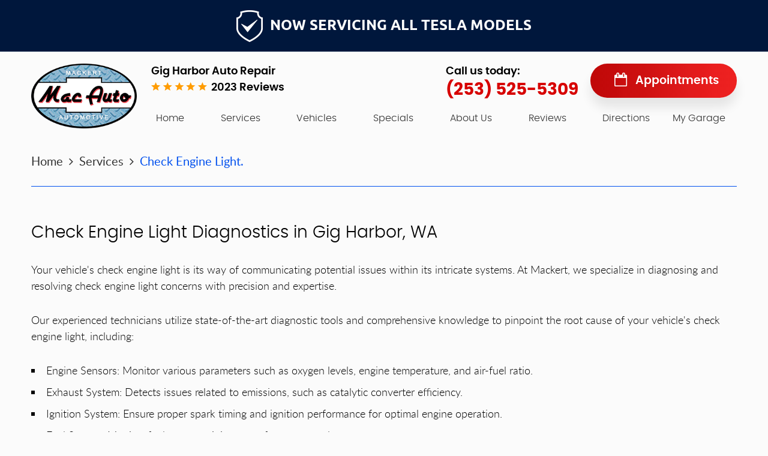

--- FILE ---
content_type: text/html; charset=utf-8
request_url: https://mackertautomotive.com/check-engine-light
body_size: 14468
content:
<!DOCTYPE HTML><html lang="en"><!-- HTML Copyright © 2026 Kukui Corporation. All rights reserved. --><head><meta charset="utf-8" /><meta name="viewport" content="width=device-width,initial-scale=1" /><title> Check Engine Light Diagnostics in Gig Harbor, WA - Mackert Automotive </title><link rel="canonical" href="https://mackertautomotive.com/check-engine-light" /><meta name="robots" content="index,follow" /><meta name="keywords" content="check engine light diagnostics gig harbor wa, gig harbor check engine light services" /><meta name="description" content="At Mackert Automotive in Gig Harbor, WA, we specialize in diagnosing and resolving check engine light concerns with precision and expertise. Call us today!" /><meta property="og:type" content="website" /><meta property="og:locale" content="en_US" /><meta property="og:site_name" content="Mackert Automotive" /><meta property="og:url" content="https://mackertautomotive.com/check-engine-light" /><meta property="og:title" content="Check Engine Light Diagnostics in Gig Harbor, WA - Mackert Automotive" /><meta property="og:description" content="At Mackert Automotive in Gig Harbor, WA, we specialize in diagnosing and resolving check engine light concerns with precision and expertise. Call us today!" /><meta property="og:image" content="https://mackertautomotive.com/Files/images/og-image.jpg" /><link rel="alternate" type="application/rss+xml" href="https://mackertautomotive.com/rss" title="Mackert Automotive RSS" /><script type="application/ld+json">[{"@context":"https://schema.org","@type":"AutomotiveBusiness","name":"Mackert Automotive","alternateName":"Gig Harbor Auto Repair","telephone":"+1 (253) 525-5309","currenciesAccepted":"USD","priceRange":"$$$","url":"https://mackertautomotive.com","logo":"https://mackertautomotive.com/Files/Images/logo.png","image":"https://mackertautomotive.com/Files/images/google-info-window.jpg","address":{"@type":"PostalAddress","name":"Mackert Automotive LLC","streetAddress":"3416-B 57th Street CT NW","addressLocality":"Gig Harbor","addressRegion":"WA","addressCountry":"USA","postalCode":"98335"},"openingHours":["Mon-Thu 07:00-17:30"],"geo":{"@type":"GeoCoordinates","latitude":"47.3100906","longitude":"-122.5855014"},"hasmap":"https://www.google.com/maps/place/47.3100906,-122.5855014/@47.3100906,-122.5855014,17z","aggregateRating":{"@type":"AggregateRating","bestRating":"5","worstRating":"1","ratingCount":"2023","ratingValue":"4.9"},"sameAs":["https://www.google.com/search?q=Mackert+Automotive%2C+3416-B+57th+Street+Ct.+N.W.%2C+Gig+Harbor%2C+WA+98335&rlz=1C1GCEA_enUS785US785&oq=Mackert+Automotive%2C+3416-B+57th+Street+Ct.+N.W.%2C+Gig+Harbor%2C+WA+98335&aqs=chrome..69i57.4892j0j7&sourceid=chrome&ie=UTF-8","https://www.facebook.com/pages/category/Oil-Lube---Filter-Service/Mackert-Automotive-110429589021594/","https://www.yelp.com/biz/mackert-automotive-gig-harbor","https://search.google.com/local/writereview?placeid=ChIJU2SPQitTkFQRNLqbDVurTn0","https://www.facebook.com/pg/Mackert-Automotive-110429589021594/reviews/?ref=page_internal","https://www.yelp.com/writeareview/biz/d6vJhMzpn158-ceA1N9VKw?return_url=%2Fbiz%2Fd6vJhMzpn158-ceA1N9VKw&source=biz_details_war_button"]},{"@context":"https://schema.org","@type":"BreadcrumbList","itemListElement":[{"@type":"ListItem","position":"1","item":{"@id":"https://mackertautomotive.com","name":"Home"}},{"@type":"ListItem","position":"2","item":{"@id":"https://mackertautomotive.com/services","name":"Services"}},{"@type":"ListItem","position":"3","item":{"@id":"https://mackertautomotive.com/check-engine-light","name":"Check Engine Light."}}]}]</script><!-- Global site tag (gtag.js) - Google Analytics --><script async src="https://www.googletagmanager.com/gtag/js?id=UA-138182596-33"></script><script> window.dataLayer = window.dataLayer || []; function gtag(){dataLayer.push(arguments);} gtag('js', new Date()); gtag('config', 'UA-138182596-33'); </script><!-- Global site tag (gtag.js) - Google Analytics --><script async src="https://www.googletagmanager.com/gtag/js?id=G-622LNNKJQD"></script><script> window.dataLayer = window.dataLayer || []; function gtag(){dataLayer.push(arguments);} gtag('js', new Date()); gtag('config', 'G-622LNNKJQD'); </script><style type="text/css">/*! * Bootstrap v3.3.7 (http://getbootstrap.com) * Copyright 2011-2018 Twitter, Inc. * Licensed under MIT (https://github.com/twbs/bootstrap/blob/master/LICENSE) */ /*! * Generated using the Bootstrap Customizer (<none>) * Config saved to config.json and <none> */ /*! * Bootstrap v3.3.7 (http://getbootstrap.com) * Copyright 2011-2016 Twitter, Inc. * Licensed under MIT (https://github.com/twbs/bootstrap/blob/master/LICENSE) */ /*! normalize.css v3.0.3 | MIT License | github.com/necolas/normalize.css */ html{font-family:sans-serif;-ms-text-size-adjust:100%;-webkit-text-size-adjust:100%}body{margin:0}article,aside,details,figcaption,figure,footer,header,hgroup,main,menu,nav,section,summary{display:block}audio,canvas,progress,video{display:inline-block;vertical-align:baseline}audio:not([controls]){display:none;height:0}[hidden],template{display:none}a{background-color:transparent}a:active,a:hover{outline:0}abbr[title]{border-bottom:1px dotted}b,strong{font-weight:bold}dfn{font-style:italic}h1{font-size:2em;margin:.67em 0}mark{background:#ff0;color:#000}small{font-size:80%}sub,sup{font-size:75%;line-height:0;position:relative;vertical-align:baseline}sup{top:-.5em}sub{bottom:-.25em}img{border:0}svg:not(:root){overflow:hidden}figure{margin:1em 40px}hr{-webkit-box-sizing:content-box;-moz-box-sizing:content-box;box-sizing:content-box;height:0}pre{overflow:auto}code,kbd,pre,samp{font-family:monospace,monospace;font-size:1em}button,input,optgroup,select,textarea{color:inherit;font:inherit;margin:0}button{overflow:visible}button,select{text-transform:none}button,html input[type="button"],input[type="reset"],input[type="submit"]{-webkit-appearance:button;cursor:pointer}button[disabled],html input[disabled]{cursor:default}button::-moz-focus-inner,input::-moz-focus-inner{border:0;padding:0}input{line-height:normal}input[type="checkbox"],input[type="radio"]{-webkit-box-sizing:border-box;-moz-box-sizing:border-box;box-sizing:border-box;padding:0}input[type="number"]::-webkit-inner-spin-button,input[type="number"]::-webkit-outer-spin-button{height:auto}input[type="search"]{-webkit-appearance:textfield;-webkit-box-sizing:content-box;-moz-box-sizing:content-box;box-sizing:content-box}input[type="search"]::-webkit-search-cancel-button,input[type="search"]::-webkit-search-decoration{-webkit-appearance:none}fieldset{border:1px solid silver;margin:0 2px;padding:.35em .625em .75em}legend{border:0;padding:0}textarea{overflow:auto}optgroup{font-weight:bold}table{border-collapse:collapse;border-spacing:0}td,th{padding:0}*{-webkit-box-sizing:border-box;-moz-box-sizing:border-box;box-sizing:border-box}*:before,*:after{-webkit-box-sizing:border-box;-moz-box-sizing:border-box;box-sizing:border-box}html{font-size:10px;-webkit-tap-highlight-color:rgba(0,0,0,0)}body{font-family:"Helvetica Neue",Helvetica,Arial,sans-serif;font-size:16px;line-height:1.42857143;color:#333;background-color:#fff}input,button,select,textarea{font-family:inherit;font-size:inherit;line-height:inherit}a{color:#337ab7;text-decoration:none}a:hover,a:focus{color:#23527c;text-decoration:underline}a:focus{outline:5px auto -webkit-focus-ring-color;outline-offset:-2px}figure{margin:0}img{vertical-align:middle}.img-responsive{display:block;max-width:100%;height:auto}.img-rounded{border-radius:6px}.img-thumbnail{padding:4px;line-height:1.42857143;background-color:#fff;border:1px solid #ddd;border-radius:4px;-webkit-transition:all .2s ease-in-out;-o-transition:all .2s ease-in-out;transition:all .2s ease-in-out;display:inline-block;max-width:100%;height:auto}.img-circle{border-radius:50%}hr{margin-top:22px;margin-bottom:22px;border:0;border-top:1px solid #eee}.sr-only{position:absolute;width:1px;height:1px;margin:-1px;padding:0;overflow:hidden;clip:rect(0,0,0,0);border:0}.sr-only-focusable:active,.sr-only-focusable:focus{position:static;width:auto;height:auto;margin:0;overflow:visible;clip:auto}[role="button"]{cursor:pointer}.container{margin-right:auto;margin-left:auto;padding-left:12px;padding-right:12px}@media(min-width:768px){.container{width:744px}}@media(min-width:992px){.container{width:964px}}@media(min-width:1224px){.container{width:1200px}}@media(min-width:1620px){.container{width:1596px}}.container-fluid{margin-right:auto;margin-left:auto;padding-left:12px;padding-right:12px}.row{margin-left:-12px;margin-right:-12px}.col-xs-1,.col-sm-1,.col-md-1,.col-lg-1,.col-xs-2,.col-sm-2,.col-md-2,.col-lg-2,.col-xs-3,.col-sm-3,.col-md-3,.col-lg-3,.col-xs-4,.col-sm-4,.col-md-4,.col-lg-4,.col-xs-5,.col-sm-5,.col-md-5,.col-lg-5,.col-xs-6,.col-sm-6,.col-md-6,.col-lg-6,.col-xs-7,.col-sm-7,.col-md-7,.col-lg-7,.col-xs-8,.col-sm-8,.col-md-8,.col-lg-8,.col-xs-9,.col-sm-9,.col-md-9,.col-lg-9,.col-xs-10,.col-sm-10,.col-md-10,.col-lg-10,.col-xs-11,.col-sm-11,.col-md-11,.col-lg-11,.col-xs-12,.col-sm-12,.col-md-12,.col-lg-12{position:relative;min-height:1px;padding-left:12px;padding-right:12px}.col-xs-1,.col-xs-2,.col-xs-3,.col-xs-4,.col-xs-5,.col-xs-6,.col-xs-7,.col-xs-8,.col-xs-9,.col-xs-10,.col-xs-11,.col-xs-12{float:left}.col-xs-12{width:100%}.col-xs-11{width:91.66666667%}.col-xs-10{width:83.33333333%}.col-xs-9{width:75%}.col-xs-8{width:66.66666667%}.col-xs-7{width:58.33333333%}.col-xs-6{width:50%}.col-xs-5{width:41.66666667%}.col-xs-4{width:33.33333333%}.col-xs-3{width:25%}.col-xs-2{width:16.66666667%}.col-xs-1{width:8.33333333%}.col-xs-pull-12{right:100%}.col-xs-pull-11{right:91.66666667%}.col-xs-pull-10{right:83.33333333%}.col-xs-pull-9{right:75%}.col-xs-pull-8{right:66.66666667%}.col-xs-pull-7{right:58.33333333%}.col-xs-pull-6{right:50%}.col-xs-pull-5{right:41.66666667%}.col-xs-pull-4{right:33.33333333%}.col-xs-pull-3{right:25%}.col-xs-pull-2{right:16.66666667%}.col-xs-pull-1{right:8.33333333%}.col-xs-pull-0{right:auto}.col-xs-push-12{left:100%}.col-xs-push-11{left:91.66666667%}.col-xs-push-10{left:83.33333333%}.col-xs-push-9{left:75%}.col-xs-push-8{left:66.66666667%}.col-xs-push-7{left:58.33333333%}.col-xs-push-6{left:50%}.col-xs-push-5{left:41.66666667%}.col-xs-push-4{left:33.33333333%}.col-xs-push-3{left:25%}.col-xs-push-2{left:16.66666667%}.col-xs-push-1{left:8.33333333%}.col-xs-push-0{left:auto}.col-xs-offset-12{margin-left:100%}.col-xs-offset-11{margin-left:91.66666667%}.col-xs-offset-10{margin-left:83.33333333%}.col-xs-offset-9{margin-left:75%}.col-xs-offset-8{margin-left:66.66666667%}.col-xs-offset-7{margin-left:58.33333333%}.col-xs-offset-6{margin-left:50%}.col-xs-offset-5{margin-left:41.66666667%}.col-xs-offset-4{margin-left:33.33333333%}.col-xs-offset-3{margin-left:25%}.col-xs-offset-2{margin-left:16.66666667%}.col-xs-offset-1{margin-left:8.33333333%}.col-xs-offset-0{margin-left:0%}@media(min-width:768px){.col-sm-1,.col-sm-2,.col-sm-3,.col-sm-4,.col-sm-5,.col-sm-6,.col-sm-7,.col-sm-8,.col-sm-9,.col-sm-10,.col-sm-11,.col-sm-12{float:left}.col-sm-12{width:100%}.col-sm-11{width:91.66666667%}.col-sm-10{width:83.33333333%}.col-sm-9{width:75%}.col-sm-8{width:66.66666667%}.col-sm-7{width:58.33333333%}.col-sm-6{width:50%}.col-sm-5{width:41.66666667%}.col-sm-4{width:33.33333333%}.col-sm-3{width:25%}.col-sm-2{width:16.66666667%}.col-sm-1{width:8.33333333%}.col-sm-pull-12{right:100%}.col-sm-pull-11{right:91.66666667%}.col-sm-pull-10{right:83.33333333%}.col-sm-pull-9{right:75%}.col-sm-pull-8{right:66.66666667%}.col-sm-pull-7{right:58.33333333%}.col-sm-pull-6{right:50%}.col-sm-pull-5{right:41.66666667%}.col-sm-pull-4{right:33.33333333%}.col-sm-pull-3{right:25%}.col-sm-pull-2{right:16.66666667%}.col-sm-pull-1{right:8.33333333%}.col-sm-pull-0{right:auto}.col-sm-push-12{left:100%}.col-sm-push-11{left:91.66666667%}.col-sm-push-10{left:83.33333333%}.col-sm-push-9{left:75%}.col-sm-push-8{left:66.66666667%}.col-sm-push-7{left:58.33333333%}.col-sm-push-6{left:50%}.col-sm-push-5{left:41.66666667%}.col-sm-push-4{left:33.33333333%}.col-sm-push-3{left:25%}.col-sm-push-2{left:16.66666667%}.col-sm-push-1{left:8.33333333%}.col-sm-push-0{left:auto}.col-sm-offset-12{margin-left:100%}.col-sm-offset-11{margin-left:91.66666667%}.col-sm-offset-10{margin-left:83.33333333%}.col-sm-offset-9{margin-left:75%}.col-sm-offset-8{margin-left:66.66666667%}.col-sm-offset-7{margin-left:58.33333333%}.col-sm-offset-6{margin-left:50%}.col-sm-offset-5{margin-left:41.66666667%}.col-sm-offset-4{margin-left:33.33333333%}.col-sm-offset-3{margin-left:25%}.col-sm-offset-2{margin-left:16.66666667%}.col-sm-offset-1{margin-left:8.33333333%}.col-sm-offset-0{margin-left:0%}}@media(min-width:992px){.col-md-1,.col-md-2,.col-md-3,.col-md-4,.col-md-5,.col-md-6,.col-md-7,.col-md-8,.col-md-9,.col-md-10,.col-md-11,.col-md-12{float:left}.col-md-12{width:100%}.col-md-11{width:91.66666667%}.col-md-10{width:83.33333333%}.col-md-9{width:75%}.col-md-8{width:66.66666667%}.col-md-7{width:58.33333333%}.col-md-6{width:50%}.col-md-5{width:41.66666667%}.col-md-4{width:33.33333333%}.col-md-3{width:25%}.col-md-2{width:16.66666667%}.col-md-1{width:8.33333333%}.col-md-pull-12{right:100%}.col-md-pull-11{right:91.66666667%}.col-md-pull-10{right:83.33333333%}.col-md-pull-9{right:75%}.col-md-pull-8{right:66.66666667%}.col-md-pull-7{right:58.33333333%}.col-md-pull-6{right:50%}.col-md-pull-5{right:41.66666667%}.col-md-pull-4{right:33.33333333%}.col-md-pull-3{right:25%}.col-md-pull-2{right:16.66666667%}.col-md-pull-1{right:8.33333333%}.col-md-pull-0{right:auto}.col-md-push-12{left:100%}.col-md-push-11{left:91.66666667%}.col-md-push-10{left:83.33333333%}.col-md-push-9{left:75%}.col-md-push-8{left:66.66666667%}.col-md-push-7{left:58.33333333%}.col-md-push-6{left:50%}.col-md-push-5{left:41.66666667%}.col-md-push-4{left:33.33333333%}.col-md-push-3{left:25%}.col-md-push-2{left:16.66666667%}.col-md-push-1{left:8.33333333%}.col-md-push-0{left:auto}.col-md-offset-12{margin-left:100%}.col-md-offset-11{margin-left:91.66666667%}.col-md-offset-10{margin-left:83.33333333%}.col-md-offset-9{margin-left:75%}.col-md-offset-8{margin-left:66.66666667%}.col-md-offset-7{margin-left:58.33333333%}.col-md-offset-6{margin-left:50%}.col-md-offset-5{margin-left:41.66666667%}.col-md-offset-4{margin-left:33.33333333%}.col-md-offset-3{margin-left:25%}.col-md-offset-2{margin-left:16.66666667%}.col-md-offset-1{margin-left:8.33333333%}.col-md-offset-0{margin-left:0%}}@media(min-width:1224px){.col-lg-1,.col-lg-2,.col-lg-3,.col-lg-4,.col-lg-5,.col-lg-6,.col-lg-7,.col-lg-8,.col-lg-9,.col-lg-10,.col-lg-11,.col-lg-12{float:left}.col-lg-12{width:100%}.col-lg-11{width:91.66666667%}.col-lg-10{width:83.33333333%}.col-lg-9{width:75%}.col-lg-8{width:66.66666667%}.col-lg-7{width:58.33333333%}.col-lg-6{width:50%}.col-lg-5{width:41.66666667%}.col-lg-4{width:33.33333333%}.col-lg-3{width:25%}.col-lg-2{width:16.66666667%}.col-lg-1{width:8.33333333%}.col-lg-pull-12{right:100%}.col-lg-pull-11{right:91.66666667%}.col-lg-pull-10{right:83.33333333%}.col-lg-pull-9{right:75%}.col-lg-pull-8{right:66.66666667%}.col-lg-pull-7{right:58.33333333%}.col-lg-pull-6{right:50%}.col-lg-pull-5{right:41.66666667%}.col-lg-pull-4{right:33.33333333%}.col-lg-pull-3{right:25%}.col-lg-pull-2{right:16.66666667%}.col-lg-pull-1{right:8.33333333%}.col-lg-pull-0{right:auto}.col-lg-push-12{left:100%}.col-lg-push-11{left:91.66666667%}.col-lg-push-10{left:83.33333333%}.col-lg-push-9{left:75%}.col-lg-push-8{left:66.66666667%}.col-lg-push-7{left:58.33333333%}.col-lg-push-6{left:50%}.col-lg-push-5{left:41.66666667%}.col-lg-push-4{left:33.33333333%}.col-lg-push-3{left:25%}.col-lg-push-2{left:16.66666667%}.col-lg-push-1{left:8.33333333%}.col-lg-push-0{left:auto}.col-lg-offset-12{margin-left:100%}.col-lg-offset-11{margin-left:91.66666667%}.col-lg-offset-10{margin-left:83.33333333%}.col-lg-offset-9{margin-left:75%}.col-lg-offset-8{margin-left:66.66666667%}.col-lg-offset-7{margin-left:58.33333333%}.col-lg-offset-6{margin-left:50%}.col-lg-offset-5{margin-left:41.66666667%}.col-lg-offset-4{margin-left:33.33333333%}.col-lg-offset-3{margin-left:25%}.col-lg-offset-2{margin-left:16.66666667%}.col-lg-offset-1{margin-left:8.33333333%}.col-lg-offset-0{margin-left:0%}}.clearfix:before,.clearfix:after,.container:before,.container:after,.container-fluid:before,.container-fluid:after,.row:before,.row:after{content:" ";display:table}.clearfix:after,.container:after,.container-fluid:after,.row:after{clear:both}.center-block{display:block;margin-left:auto;margin-right:auto}.pull-right{float:right!important}.pull-left{float:left!important}.hide{display:none!important}.show{display:block!important}.invisible{visibility:hidden}.text-hide{font:0/0 a;color:transparent;text-shadow:none;background-color:transparent;border:0}.hidden{display:none!important}.affix{position:fixed}@-ms-viewport{width:device-width;}.visible-xs,.visible-sm,.visible-md,.visible-lg{display:none!important}.visible-xs-block,.visible-xs-inline,.visible-xs-inline-block,.visible-sm-block,.visible-sm-inline,.visible-sm-inline-block,.visible-md-block,.visible-md-inline,.visible-md-inline-block,.visible-lg-block,.visible-lg-inline,.visible-lg-inline-block{display:none!important}@media(max-width:767px){.visible-xs{display:block!important}table.visible-xs{display:table!important}tr.visible-xs{display:table-row!important}th.visible-xs,td.visible-xs{display:table-cell!important}}@media(max-width:767px){.visible-xs-block{display:block!important}}@media(max-width:767px){.visible-xs-inline{display:inline!important}}@media(max-width:767px){.visible-xs-inline-block{display:inline-block!important}}@media(min-width:768px) and (max-width:991px){.visible-sm{display:block!important}table.visible-sm{display:table!important}tr.visible-sm{display:table-row!important}th.visible-sm,td.visible-sm{display:table-cell!important}}@media(min-width:768px) and (max-width:991px){.visible-sm-block{display:block!important}}@media(min-width:768px) and (max-width:991px){.visible-sm-inline{display:inline!important}}@media(min-width:768px) and (max-width:991px){.visible-sm-inline-block{display:inline-block!important}}@media(min-width:992px) and (max-width:1223px){.visible-md{display:block!important}table.visible-md{display:table!important}tr.visible-md{display:table-row!important}th.visible-md,td.visible-md{display:table-cell!important}}@media(min-width:992px) and (max-width:1223px){.visible-md-block{display:block!important}}@media(min-width:992px) and (max-width:1223px){.visible-md-inline{display:inline!important}}@media(min-width:992px) and (max-width:1223px){.visible-md-inline-block{display:inline-block!important}}@media(min-width:1224px){.visible-lg{display:block!important}table.visible-lg{display:table!important}tr.visible-lg{display:table-row!important}th.visible-lg,td.visible-lg{display:table-cell!important}}@media(min-width:1224px){.visible-lg-block{display:block!important}}@media(min-width:1224px){.visible-lg-inline{display:inline!important}}@media(min-width:1224px){.visible-lg-inline-block{display:inline-block!important}}@media(max-width:767px){.hidden-xs{display:none!important}}@media(min-width:768px) and (max-width:991px){.hidden-sm{display:none!important}}@media(min-width:992px) and (max-width:1223px){.hidden-md{display:none!important}}@media(min-width:1224px){.hidden-lg{display:none!important}}.visible-print{display:none!important}@media print{.visible-print{display:block!important}table.visible-print{display:table!important}tr.visible-print{display:table-row!important}th.visible-print,td.visible-print{display:table-cell!important}}.visible-print-block{display:none!important}@media print{.visible-print-block{display:block!important}}.visible-print-inline{display:none!important}@media print{.visible-print-inline{display:inline!important}}.visible-print-inline-block{display:none!important}@media print{.visible-print-inline-block{display:inline-block!important}}@media print{.hidden-print{display:none!important}}*{outline:0;margin:0;border:0;padding:0}html,body,div,span,applet,object,embed,iframe,h1,h2,h3,h4,h5,h6,p,blockquote,pre,a,abbr,acronym,address,big,cite,code,del,dfn,em,img,ins,kbd,q,s,samp,small,strike,strong,sub,sup,tt,var,b,u,i,center,dl,dt,dd,ol,ul,li,fieldset,form,label,legend,table,caption,tbody,tfoot,thead,tr,th,td,article,aside,canvas,details,figure,figcaption,footer,header,hgroup,menu,nav,output,ruby,section,summary,time,mark,audio,video{background:transparent;font-size:100%;font-family:'Lato',Arial,Sans-Serif;text-decoration:none;vertical-align:baseline}html,body,form{font-size:16px}body{line-height:1;background:#fbfbfb}article,aside,details,figcaption,figure,footer,header,hgroup,menu,nav,section{display:block}table{border-collapse:collapse;border-spacing:0}blockquote,q{quotes:none}blockquote:before,blockquote:after,q:before,q:after{content:'';content:none}input,select{border:thin solid;vertical-align:middle}textarea{border:thin solid;vertical-align:top}a:hover,a:active,a:focus{outline:0}img{max-width:100%;height:auto}.uic-hidden{display:none}.uic-active,.uic-visible{display:initial}.wrapper{position:relative;max-width:1920px;margin:0 auto;overflow:hidden}.container-xl{max-width:1392px;margin:auto}.col-centered{float:none;margin:0 auto}.row-no-margin,.no-margin{margin:0!important}.col-no-padding,.no-padding{padding:0!important}.flexbox{display:-webkit-box;display:-ms-flexbox;display:flex;-ms-flex-wrap:wrap;flex-wrap:wrap}.flexbox:before,.flexbox:after{display:none}.flexbox.align-items-stretch{-webkit-box-align:stretch;-ms-flex-align:stretch;align-items:stretch}.flexbox.align-items-start{-webkit-box-align:start;-ms-flex-align:start;align-items:flex-start}.flexbox.align-items-center{-webkit-box-align:center;-ms-flex-align:center;align-items:center}.flexbox.align-items-end{-webkit-box-align:end;-ms-flex-align:end;align-items:flex-end}.flexbox.justify-content-start{-ms-flex-pack:start;justify-content:flex-start}.flexbox.justify-content-center{-ms-flex-pack:center;justify-content:center}.flexbox.justify-content-end{-ms-flex-pack:end;justify-content:flex-end}.flexbox.justify-content-around{-ms-flex-pack:distribute;justify-content:space-around}.flexbox.justify-content-between{-ms-flex-pack:justify;justify-content:space-between}.covid-banner{background:#00173c;padding:16px 0;text-align:center}.covid-banner p strong{font:700 1.5em/1.2 'Ubuntu',Arial,Sans-serif;color:#fff;text-transform:uppercase;display:inline-block;background:url(/Themes/Automotive/Assets/images/check-shield.png) no-repeat center left;padding:13px 0 13px 56px}@media(max-width:991px){.covid-banner p strong{background-position:top 10px center;padding:80px 0 0}}@media(max-width:767px){.covid-banner p strong{font-size:1.2em}}.hiring-banner{background:#00173c;padding:16px 0;text-align:center;display:flex;-ms-flex:inherit;-webkit-flex:inherit;flex:inherit;justify-content:center;align-items:center;gap:1em}.hiring-banner .hiring-banner-content{text-align:left;display:flex;-ms-flex:inherit;-webkit-flex:inherit;flex:inherit;justify-content:center;flex-direction:column}.hiring-banner p{font:700 1.5em/1.2 'Ubuntu',Arial,Sans-serif;color:#fff;text-transform:uppercase;text-align:left}.hiring-banner .btn{width:auto;padding:.5em 1em;font-size:1em;margin:.5em 0 0}@media(max-width:500px){.hiring-banner{padding-top:60px}}.header{position:relative;background:#fbfbfb}.header-inner-container{padding-bottom:10px}.header-logo-container{position:relative;text-align:center}.header-logo-container .header-logo{margin-top:20px;display:inline-block;max-width:100%;width:242px}.header-logo-container .header-logo img{display:block;margin:0 auto;max-width:100%}.header-info{display:-webkit-box;display:-ms-flexbox;display:flex;-ms-flex-wrap:wrap;flex-wrap:wrap;padding-left:95px}.header-reviews-rating{-ms-flex:0 0 20%;flex:0 0 20%;max-width:20%;margin-top:20px;margin-bottom:10px}.header-keywords{display:block;margin:0;color:#000;font:600 1.125em/1.5em 'Poppins',Arial,Sans-Serif;text-transform:capitalize}.header-review-info{display:inline-block;padding:4px 0 0 100px;background:url([data-uri]) no-repeat left center;text-transform:capitalize}.header-review-info a{color:#000;font:600 1.125em/1em 'Poppins',Arial,Sans-Serif}.header-review-info a:hover,.header-review-info a:focus,.header-review-info a:active{color:#d70000;text-decoration:none}.header-locations-wrapper{-ms-flex:0 0 55%;flex:0 0 55%;max-width:55%;margin-top:20px;margin-bottom:10px;padding-right:40px;text-align:right}.header-phone-wrapper{display:inline-block}.header-phone-wrapper .header-phone-text{display:block;color:#000;font:600 1.125em/1.5em 'Poppins',Arial,Sans-Serif;text-align:left}.header-phone-wrapper .header-phone-link{display:inline-block;color:#d70000;font:700 1.75em/1.25em 'Poppins',Arial,Sans-serif;text-decoration:none}.header-phone-wrapper .header-phone-link strong{font:inherit}.header-phone-wrapper .header-phone-link:hover,.header-phone-wrapper .header-phone-link:focus,.header-phone-wrapper .header-phone-link:active{color:#000;text-decoration:none}.header-btn-container{-ms-flex:0 0 25%;flex:0 0 25%;max-width:25%;margin-top:20px;margin-bottom:10px}.header-btn-container .header-btn-app{position:relative;display:block;width:267px;max-width:100%;margin:0 auto;padding:1em .5em 1em 90px;background:#c00808;background:-moz-linear-gradient(left,rgba(192,8,8,1) 0%,rgba(197,11,12,1) 18%,rgba(202,14,15,1) 23%,rgba(206,16,16,1) 36%,rgba(225,27,28,1) 68%,rgba(229,27,27,1) 76%,rgba(234,30,31,1) 84%,rgba(238,34,33,1) 100%);background:-webkit-linear-gradient(left,rgba(192,8,8,1) 0%,rgba(197,11,12,1) 18%,rgba(202,14,15,1) 23%,rgba(206,16,16,1) 36%,rgba(225,27,28,1) 68%,rgba(229,27,27,1) 76%,rgba(234,30,31,1) 84%,rgba(238,34,33,1) 100%);background:linear-gradient(to right,rgba(192,8,8,1) 0%,rgba(197,11,12,1) 18%,rgba(202,14,15,1) 23%,rgba(206,16,16,1) 36%,rgba(225,27,28,1) 68%,rgba(229,27,27,1) 76%,rgba(234,30,31,1) 84%,rgba(238,34,33,1) 100%);filter:progid:DXImageTransform.Microsoft.gradient(startColorstr='#c00808',endColorstr='#ee2221',GradientType=1);color:#fff;font:600 19px/1em 'Poppins',Arial,sans-serif;text-decoration:none;-webkit-border-radius:32px;-moz-border-radius:32px;border-radius:32px;box-shadow:0 16px 18px 0 rgba(0,0,0,.09)}.header-btn-container .header-btn-app:before{content:'';position:absolute;top:15px;left:40px;color:#fff;font:22px/22px 'cms'}.header-btn-container .header-btn-app:hover,.header-btn-container .header-btn-app:focus,.header-btn-container .header-btn-app:active,.header-btn-container .header-btn-app:hover:before,.header-btn-container .header-btn-app:focus:before,.header-btn-container .header-btn-app:active:before{background:#ee2221}.nav-section{position:relative;-ms-flex:0 0 100%;flex:0 0 100%;max-width:100%}.nav-trigger{display:block;width:50px;height:50px;background:none}.nav-trigger .icon{position:absolute;top:50%;left:10px;right:10px;display:block;width:auto;height:3px;background:#fff;-webkit-transition:all .2s;transition:all .2s}.nav-trigger .icon:before,.nav-trigger .icon:after{content:'';position:absolute;left:0;width:100%;height:100%;background:#fff;-webkit-transition:-webkit-transform .2s;transition:transform .2s}.nav-trigger .icon:before{-webkit-transform:translateY(-10px);transform:translateY(-10px)}.nav-trigger .icon:after{-webkit-transform:translateY(10px);transform:translateY(10px)}.nav-trigger.menu-open span{background:transparent}.nav-trigger.menu-open span:before{-webkit-transform:translateY(0) rotate(-45deg);transform:translateY(0) rotate(-45deg)}.nav-trigger.menu-open span:after{-webkit-transform:translateY(0) rotate(45deg);transform:translateY(0) rotate(45deg)}.nav{position:relative}.nav ul{list-style:none;text-align:center}.nav li{position:relative}.nav li:hover>ul,.nav li:focus>ul,.nav li:active>ul{display:block}.nav a{display:inline-block;text-decoration:none}.nav li.static{display:inline-block}.nav ul.dynamic{display:none;z-index:100;position:absolute;top:100%;left:0;min-width:220px;background:#fbfbfb;-webkit-border-radius:20px;-moz-border-radius:20px;border-radius:20px;box-shadow:1px 1px 18px 0 rgba(0,0,0,.09)}.nav li.dynamic{display:block;text-align:left}.nav li.dynamic>a{width:100%;padding:10px 20px;color:#333;font:300 1em/1.25em 'Poppins',Arial,sans-serif}.nav li.dynamic:hover>a,.nav li.dynamic:focus>a,.nav li.dynamic:active>a,.nav li.dynamic>a.selected{color:#01a8f6;text-decoration:none}.nav ul.dynamic ul{top:0;left:100%;min-width:100%}.nav li.static:last-child ul{left:-100%!important}.breadcrumbs{list-style:none;margin:0 0 30px;padding:30px 0;border-bottom:1px solid #0150ee}.breadcrumbs li{display:inline-block;color:#333;font:400 1.25em/1.2em 'Lato',Arial,sans-serif}.breadcrumbs li+li:before{content:"";font:1em/1em 'cms';display:inline-block;padding:0 10px}.breadcrumbs li a{color:#333;font:inherit;text-decoration:none}.breadcrumbs li a:hover{color:#0150ee;text-decoration:none}.breadcrumbs li:last-child a{color:#0150ee}.btn,.entry-content .btn{position:relative;display:block;width:280px;max-width:100%;margin:0 auto 30px;padding:1em .5em;border:none;background:#d8e5f1;color:#067ff2;font:600 19px/1em 'Poppins',Arial,Sans-Serif;text-align:center;text-decoration:none;-webkit-transition:all .3s ease;-moz-transition:all .3s ease;-o-transition:all .3s ease;transition:all .3s ease;-webkit-border-radius:32px;-moz-border-radius:32px;border-radius:32px}.btn:hover,.btn:focus,.btn:active,.entry-content .btn:hover,.entry-content .btn:focus,.entry-content .btn:active{background:#067ff2;color:#fbfbfb;text-decoration:none}.entry-content .btn{display:inline-block;margin-bottom:0}.btn:disabled,.btn:disabled:hover,.btn.disabled,.btn.disabled:hover{background:#ccc;color:#fff;cursor:not-allowed}@media(min-width:992px){.nav ul.static{display:-webkit-box;display:-ms-flexbox;display:flex;-ms-flex-wrap:wrap;flex-wrap:wrap;-webkit-box-align:center;-ms-flex-align:center;align-items:center;-ms-flex-pack:justify;justify-content:space-between}.nav li.static>a{padding:1em 1.5em;background:transparent;color:#333;font:300 1em/1.25em 'Poppins',Arial,sans-serif;-webkit-border-radius:32px;-moz-border-radius:32px;border-radius:32px}.nav li.static:hover>a,.nav li.static:focus>a,.nav li.static:active>a,.nav li.static a.selected{color:#fff;background:#014fed;background:-moz-linear-gradient(left,rgba(1,79,237,1) 0%,rgba(1,84,240,1) 7%,rgba(0,89,237,1) 12%,rgba(2,94,241,1) 19%,rgba(0,99,237,1) 22%,rgba(0,103,242,1) 29%,rgba(0,114,239,1) 40%,rgba(0,123,244,1) 48%,rgba(0,127,240,1) 53%,rgba(0,132,243,1) 59%,rgba(0,141,241,1) 66%,rgba(0,162,247,1) 89%,rgba(0,166,244,1) 96%,rgba(1,168,246,1) 100%);background:-webkit-linear-gradient(left,rgba(1,79,237,1) 0%,rgba(1,84,240,1) 7%,rgba(0,89,237,1) 12%,rgba(2,94,241,1) 19%,rgba(0,99,237,1) 22%,rgba(0,103,242,1) 29%,rgba(0,114,239,1) 40%,rgba(0,123,244,1) 48%,rgba(0,127,240,1) 53%,rgba(0,132,243,1) 59%,rgba(0,141,241,1) 66%,rgba(0,162,247,1) 89%,rgba(0,166,244,1) 96%,rgba(1,168,246,1) 100%);background:linear-gradient(to right,rgba(1,79,237,1) 0%,rgba(1,84,240,1) 7%,rgba(0,89,237,1) 12%,rgba(2,94,241,1) 19%,rgba(0,99,237,1) 22%,rgba(0,103,242,1) 29%,rgba(0,114,239,1) 40%,rgba(0,123,244,1) 48%,rgba(0,127,240,1) 53%,rgba(0,132,243,1) 59%,rgba(0,141,241,1) 66%,rgba(0,162,247,1) 89%,rgba(0,166,244,1) 96%,rgba(1,168,246,1) 100%);filter:progid:DXImageTransform.Microsoft.gradient(startColorstr='#014fed',endColorstr='#01a8f6',GradientType=1);text-decoration:none}.nav-trigger{display:none}.nav ul.dynamic>.has-dynamic:before{content:"";display:block;position:absolute;top:15px;right:5px;width:1px;border:5px solid transparent;border-left:5px solid #fff}}@media(min-width:1224px){.template-home .header-logo-container .header-logo{position:absolute;bottom:-30px;left:0;right:0;margin:0 auto}}@media(min-width:1620px){.template-home .header-inner-container{position:absolute;z-index:2;left:0;right:0;margin:0 auto;background:#fbfbfb}}@media(max-width:1619px){.header-info{padding-left:12px}.header-reviews-rating{-ms-flex:0 0 25%;flex:0 0 25%;max-width:25%}.header-locations-wrapper{-ms-flex:0 0 50%;flex:0 0 50%;max-width:50%;padding-right:20px}.header-btn-container .header-btn-app{padding:1em .5em 1em 75px}}@media(max-width:1223px){.header-logo-container .header-logo,.header-reviews-rating,.header-locations-wrapper,.header-btn-container{margin-bottom:20px}.header-locations-wrapper{padding:0}.header-locations-container{text-align:center;padding:0 12px}.header-phone-wrapper .header-phone-text{text-align:center}.header-btn-container .header-btn-app{padding:1em .5em 1em 65px}.header-btn-container .header-btn-app:before{left:30px}.nav li.static>a{padding:1em}}@media(max-width:991px){.header-reviews-rating,.header-locations-wrapper,.header-btn-container{-ms-flex:0 0 100%;flex:0 0 100%;max-width:100%;margin-top:0}.header-reviews-rating{text-align:center}.header-btn-container .header-btn-app{padding:1em .5em 1em 75px}.nav-trigger{display:block;z-index:901;position:fixed;top:0;right:0;background:#007df2}.nav{z-index:900;position:fixed;top:0;right:-60%;width:60%;height:100%;background:#007df2;overflow-y:auto}.nav.nav-hidden,.nav.nav-visible{-moz-transition-duration:.5s;-webkit-transition-duration:.5s;-o-transition-duration:.5s;transition-duration:.5s;-moz-transition-timing-function:ease;-webkit-transition-timing-function:ease;-o-transition-timing-function:ease;transition-timing-function:ease}.nav.nav-visible{right:0%}.nav.nav-hidden{right:-60%}.nav ul{margin:0;padding:0 0 0 20px;text-align:left}.nav ul.static{margin-top:70px}.nav ul.dynamic{position:static;min-width:0;background:none;-webkit-border-radius:0;-moz-border-radius:0;border-radius:0;box-shadow:none}.nav li.static{display:block;margin:0}.nav li.static>a,.nav li.dynamic>a{width:auto;padding:10px 0;color:#fff;font:400 1em/1.25em 'Poppins',Arial,sans-serif}.nav li.static>a:hover,.nav li.static>a:focus,.nav li.static>a:active,.nav li.static>a.selected,.nav li.dynamic>a:hover,.nav li.dynamic>a:focus,.nav li.dynamic>a:active,.nav li.dynamic>a.selected{color:#000}.nav ul.static>.has-dynamic:before,.nav ul.dynamic>.has-dynamic:before{content:"";display:block;position:absolute;top:18px;right:10px;width:1px;border:5px solid transparent;border-top:5px solid #fff}}@media(max-width:480px){.header-logo-container{margin-top:70px}.nav{right:-100%;width:100%}.nav.nav-hidden{right:-100%}}@media(max-width:1619px) and (min-width:1224px){.template-home .header-inner-container{position:relative;z-index:2}}@media(max-width:991px){.nav-section .myGarage-btn{padding:1em .5em;position:relative;display:block;width:267px;max-width:100%;margin:0 auto;background:#c00808;background:-moz-linear-gradient(left,rgba(192,8,8,1) 0%,rgba(197,11,12,1) 18%,rgba(202,14,15,1) 23%,rgba(206,16,16,1) 36%,rgba(225,27,28,1) 68%,rgba(229,27,27,1) 76%,rgba(234,30,31,1) 84%,rgba(238,34,33,1) 100%);background:-webkit-linear-gradient(left,rgba(192,8,8,1) 0%,rgba(197,11,12,1) 18%,rgba(202,14,15,1) 23%,rgba(206,16,16,1) 36%,rgba(225,27,28,1) 68%,rgba(229,27,27,1) 76%,rgba(234,30,31,1) 84%,rgba(238,34,33,1) 100%);background:linear-gradient(to right,rgba(192,8,8,1) 0%,rgba(197,11,12,1) 18%,rgba(202,14,15,1) 23%,rgba(206,16,16,1) 36%,rgba(225,27,28,1) 68%,rgba(229,27,27,1) 76%,rgba(234,30,31,1) 84%,rgba(238,34,33,1) 100%);filter:progid:DXImageTransform.Microsoft.gradient(startColorstr='#c00808',endColorstr='#ee2221',GradientType=1);color:#fff;font:600 19px/1em 'Poppins',Arial,sans-serif;text-decoration:none;-webkit-border-radius:32px;-moz-border-radius:32px;border-radius:32px;box-shadow:0 16px 18px 0 rgba(0,0,0,.09)}}@media(min-width:992px){.nav li.static>a,.nav-section .myGarage-btn{padding:.5em;background:transparent;color:#333;font:300 1em/1.25em 'Poppins',Arial,sans-serif;-webkit-border-radius:32px;-moz-border-radius:32px;border-radius:32px}.nav-section{display:flex;justify-content:space-between}.nav-section .nav{width:86%}.nav-section .myGarage-btn{width:13%}.nav-section .myGarage-btn:hover{color:#fff;background:#014fed;background:-moz-linear-gradient(left,rgba(1,79,237,1) 0%,rgba(1,84,240,1) 7%,rgba(0,89,237,1) 12%,rgba(2,94,241,1) 19%,rgba(0,99,237,1) 22%,rgba(0,103,242,1) 29%,rgba(0,114,239,1) 40%,rgba(0,123,244,1) 48%,rgba(0,127,240,1) 53%,rgba(0,132,243,1) 59%,rgba(0,141,241,1) 66%,rgba(0,162,247,1) 89%,rgba(0,166,244,1) 96%,rgba(1,168,246,1) 100%);background:-webkit-linear-gradient(left,rgba(1,79,237,1) 0%,rgba(1,84,240,1) 7%,rgba(0,89,237,1) 12%,rgba(2,94,241,1) 19%,rgba(0,99,237,1) 22%,rgba(0,103,242,1) 29%,rgba(0,114,239,1) 40%,rgba(0,123,244,1) 48%,rgba(0,127,240,1) 53%,rgba(0,132,243,1) 59%,rgba(0,141,241,1) 66%,rgba(0,162,247,1) 89%,rgba(0,166,244,1) 96%,rgba(1,168,246,1) 100%);background:linear-gradient(to right,rgba(1,79,237,1) 0%,rgba(1,84,240,1) 7%,rgba(0,89,237,1) 12%,rgba(2,94,241,1) 19%,rgba(0,99,237,1) 22%,rgba(0,103,242,1) 29%,rgba(0,114,239,1) 40%,rgba(0,123,244,1) 48%,rgba(0,127,240,1) 53%,rgba(0,132,243,1) 59%,rgba(0,141,241,1) 66%,rgba(0,162,247,1) 89%,rgba(0,166,244,1) 96%,rgba(1,168,246,1) 100%);filter:progid:DXImageTransform.Microsoft.gradient(startColorstr='#014fed',endColorstr='#01a8f6',GradientType=1);text-decoration:none}}@font-face{font-family:'Poppins';src:url('https://cdn.kukui.com/fonts/poppins/poppins-light-webfont.eot');src:url('https://cdn.kukui.com/fonts/poppins/poppins-light-webfont.eot?#iefix') format('embedded-opentype'),url('https://cdn.kukui.com/fonts/poppins/poppins-light-webfont.woff2') format('woff2'),url('https://cdn.kukui.com/fonts/poppins/poppins-light-webfont.woff') format('woff'),url('https://cdn.kukui.com/fonts/poppins/poppins-light-webfont.ttf') format('truetype'),url('https://cdn.kukui.com/fonts/poppins/poppins-light-webfont.svg#poppinslight') format('svg');font-weight:300;font-style:normal;font-display:swap}@font-face{font-family:'Poppins';src:url('https://cdn.kukui.com/fonts/poppins/poppins-regular-webfont.eot');src:url('https://cdn.kukui.com/fonts/poppins/poppins-regular-webfont.eot?#iefix') format('embedded-opentype'),url('https://cdn.kukui.com/fonts/poppins/poppins-regular-webfont.woff2') format('woff2'),url('https://cdn.kukui.com/fonts/poppins/poppins-regular-webfont.woff') format('woff'),url('https://cdn.kukui.com/fonts/poppins/poppins-regular-webfont.ttf') format('truetype'),url('https://cdn.kukui.com/fonts/poppins/poppins-regular-webfont.svg#poppinsregular') format('svg');font-weight:400;font-style:normal;font-display:swap}@font-face{font-family:'Poppins';src:url('https://cdn.kukui.com/fonts/poppins/poppins-semibold-webfont.eot');src:url('https://cdn.kukui.com/fonts/poppins/poppins-semibold-webfont.eot?#iefix') format('embedded-opentype'),url('https://cdn.kukui.com/fonts/poppins/poppins-semibold-webfont.woff2') format('woff2'),url('https://cdn.kukui.com/fonts/poppins/poppins-semibold-webfont.woff') format('woff'),url('https://cdn.kukui.com/fonts/poppins/poppins-semibold-webfont.ttf') format('truetype'),url('https://cdn.kukui.com/fonts/poppins/poppins-semibold-webfont.svg#poppinssemibold') format('svg');font-weight:600;font-style:normal;font-display:swap}@font-face{font-family:'Poppins';src:url('https://cdn.kukui.com/fonts/poppins/poppins-bold-webfont.eot');src:url('https://cdn.kukui.com/fonts/poppins/poppins-bold-webfont.eot?#iefix') format('embedded-opentype'),url('https://cdn.kukui.com/fonts/poppins/poppins-bold-webfont.woff2') format('woff2'),url('https://cdn.kukui.com/fonts/poppins/poppins-bold-webfont.woff') format('woff'),url('https://cdn.kukui.com/fonts/poppins/poppins-bold-webfont.ttf') format('truetype'),url('https://cdn.kukui.com/fonts/poppins/poppins-bold-webfont.svg#poppinsbold') format('svg');font-weight:700;font-style:normal;font-display:swap}@font-face{font-family:'Poppins';src:url('https://cdn.kukui.com/fonts/poppins/poppins-black-webfont.eot');src:url('https://cdn.kukui.com/fonts/poppins/poppins-black-webfont.eot?#iefix') format('embedded-opentype'),url('https://cdn.kukui.com/fonts/poppins/poppins-black-webfont.woff2') format('woff2'),url('https://cdn.kukui.com/fonts/poppins/poppins-black-webfont.woff') format('woff'),url('https://cdn.kukui.com/fonts/poppins/poppins-black-webfont.ttf') format('truetype'),url('https://cdn.kukui.com/fonts/poppins/poppins-black-webfont.svg#poppinsblack') format('svg');font-weight:900;font-style:normal;font-display:swap}@font-face{font-family:'Lato';src:url('https://cdn.kukui.com/fonts/lato/lato-light-webfont.eot');src:url('https://cdn.kukui.com/fonts/lato/lato-light-webfont.eot?#iefix') format('embedded-opentype'),url('https://cdn.kukui.com/fonts/lato/lato-light-webfont.woff2') format('woff2'),url('https://cdn.kukui.com/fonts/lato/lato-light-webfont.woff') format('woff'),url('https://cdn.kukui.com/fonts/lato/lato-light-webfont.ttf') format('truetype'),url('https://cdn.kukui.com/fonts/lato/lato-light-webfont.svg#latolight') format('svg');font-weight:300;font-style:normal;font-display:swap}@font-face{font-family:'Lato';src:url('https://cdn.kukui.com/fonts/lato/lato-lightitalic-webfont.eot');src:url('https://cdn.kukui.com/fonts/lato/lato-lightitalic-webfont.eot?#iefix') format('embedded-opentype'),url('https://cdn.kukui.com/fonts/lato/lato-lightitalic-webfont.woff2') format('woff2'),url('https://cdn.kukui.com/fonts/lato/lato-lightitalic-webfont.woff') format('woff'),url('https://cdn.kukui.com/fonts/lato/lato-lightitalic-webfont.ttf') format('truetype'),url('https://cdn.kukui.com/fonts/lato/lato-lightitalic-webfont.svg#latolight_italic') format('svg');font-weight:300;font-style:italic;font-display:swap}@font-face{font-family:'Lato';src:url('https://cdn.kukui.com/fonts/lato/lato-regular-webfont.eot');src:url('https://cdn.kukui.com/fonts/lato/lato-regular-webfont.eot?#iefix') format('embedded-opentype'),url('https://cdn.kukui.com/fonts/lato/lato-regular-webfont.woff2') format('woff2'),url('https://cdn.kukui.com/fonts/lato/lato-regular-webfont.woff') format('woff'),url('https://cdn.kukui.com/fonts/lato/lato-regular-webfont.ttf') format('truetype'),url('https://cdn.kukui.com/fonts/lato/lato-regular-webfont.svg#latoregular') format('svg');font-weight:400;font-style:normal;font-display:swap}@font-face{font-family:'Lato';src:url('https://cdn.kukui.com/fonts/lato/lato-bold-webfont.eot');src:url('https://cdn.kukui.com/fonts/lato/lato-bold-webfont.eot?#iefix') format('embedded-opentype'),url('https://cdn.kukui.com/fonts/lato/lato-bold-webfont.woff2') format('woff2'),url('https://cdn.kukui.com/fonts/lato/lato-bold-webfont.woff') format('woff'),url('https://cdn.kukui.com/fonts/lato/lato-bold-webfont.ttf') format('truetype'),url('https://cdn.kukui.com/fonts/lato/lato-bold-webfont.svg#latobold') format('svg');font-weight:700;font-style:normal;font-display:swap}@font-face{font-family:'Ubuntu';font-weight:700;font-style:normal;src:url('https://cdn.kukui.com/fonts/ubuntu/ubuntu-b-webfont.woff2') format('woff2'),url('https://cdn.kukui.com/fonts/ubuntu/ubuntu-b-webfont.woff') format('woff'),url('https://cdn.kukui.com/fonts/ubuntu/ubuntu-b-webfont.ttf') format('truetype');font-display:swap}@font-face{font-family:'cms';src:url('/Themes/Automotive/Assets/fonts/cms/cms.eot');src:url('/Themes/Automotive/Assets/fonts/cms/cms.eot?#iefix') format('embedded-opentype'),url('/Themes/Automotive/Assets/fonts/cms/cms.woff') format('woff'),url('/Themes/Automotive/Assets/fonts/cms/cms.ttf') format('truetype'),url('/Themes/Automotive/Assets/fonts/cms/cms.svg') format('svg');font-style:normal;font-weight:normal}</style><meta name="theme-color" content="#fff"><link type="image/x-icon" href="https://mackertautomotive.com/favicon.ico?v=2" rel="shortcut icon" /></head><body class="page page-check-engine-light template template-0" itemscope="itemscope" itemtype="https://schema.org/AutomotiveBusiness"><meta itemprop="name" content="Mackert Automotive" /><meta itemprop="alternateName" content="Gig Harbor Auto Repair" /><meta itemprop="image" content="https://mackertautomotive.com/Files/images/google-info-window.jpg" /><meta itemprop="telephone" content="+1 (253) 525-5309" /><meta itemprop="priceRange" content="$$$" /><!--[if lt IE 9]><script type="text/javascript" src="https://oss.maxcdn.com/html5shiv/3.7.2/html5shiv.min.js"></script><script type="text/javascript" src="https://oss.maxcdn.com/respond/1.4.2/respond.min.js"></script><![endif]--><form method="post" action="./check-engine-light" id="ctl04" class="wrapper"><div class="aspNetHidden"><input type="hidden" name="__EVENTTARGET" id="__EVENTTARGET" value="" /><input type="hidden" name="__EVENTARGUMENT" id="__EVENTARGUMENT" value="" /><input type="hidden" name="__VIEWSTATE" id="__VIEWSTATE" value="7oo2LoDjFqmrKBqxfFfyce803moz24qDNEygcFQb2FugtY23Yp4aX/dZbEu3byTvYjlO1lSAdMHhNq1Px2fk9A==" /></div><script data-uic-fixedscript="">window.sclDataSource ={"inDebugMode":false,"inEditMode":false,"locations":[{"id":"Mackert Automotive LLC","name":"Mackert Automotive LLC","street":"3416-B 57th Street CT NW","city":"Gig Harbor","region":"WA","zip":"98335","imageurl":"/Files/Images/google-info-window.jpg","url":"http://mackertautomotive.com/","lat":"47.3100906","lng":"-122.5855014","phone":"(253) 525-5309","worktime":{"locationID":"Mackert Automotive LLC","hoursOffset":0,"daysOffset":14,"workingDays":[{"code":1,"daysOffset":null,"intervals":[{"open":"08:00","close":"09:00"}]},{"code":2,"daysOffset":null,"intervals":[{"open":"08:00","close":"09:00"}]},{"code":3,"daysOffset":null,"intervals":[{"open":"08:00","close":"09:00"}]},{"code":4,"daysOffset":null,"intervals":[{"open":"08:00","close":"09:00"}]}],"enabledDays":[],"disabledDays":[]},"formatedworktime":"Mon - Thu: 7:00 AM - 5:30 PM"}],"appointments":{"worktime":[{"locationID":"Mackert Automotive LLC","hoursOffset":0,"daysOffset":14,"workingDays":[{"code":1,"daysOffset":null,"intervals":[{"open":"08:00","close":"09:00"}]},{"code":2,"daysOffset":null,"intervals":[{"open":"08:00","close":"09:00"}]},{"code":3,"daysOffset":null,"intervals":[{"open":"08:00","close":"09:00"}]},{"code":4,"daysOffset":null,"intervals":[{"open":"08:00","close":"09:00"}]}],"enabledDays":[],"disabledDays":[]}]},"directions":{"apikey":""}};</script><div class="covid-banner"><div class="container"><div class="col-xs-12"><p><strong>Now Servicing All Tesla Models</strong></p></div></div></div><header class="header"><div class="header-inner-container"><div class="container"><div class="row flexbox"><div class="col-xs-12 col-lg-2 header-logo-container"><a href="https://mackertautomotive.com" title="Mackert Automotive" class="header-logo"><img src="https://mackertautomotive.com/Files/Images/logo.png" alt="Mackert Automotive" /></a></div><div class="col-xs-12 col-lg-10 header-info"><div class="header-reviews-rating"><h1 class="header-keywords"> Gig Harbor Auto Repair </h1><div itemscope="itemscope" itemtype="https://data-vocabulary.org/AggregateRating" class="header-review-info"><meta itemprop="votes" content="2023" /><meta itemprop="rating" content="4.94834404349975" /><a href="https://mackertautomotive.com/reviews" title="See all reviews"> 2023 reviews </a></div></div><div class="header-locations-wrapper"><div itemscope="itemscope" itemtype="https://schema.org/PostalAddress" class="header-locations-container"><meta itemprop="streetAddress" content="3416-B 57th Street CT NW" /><meta itemprop="addressLocality" content="Gig Harbor" /><meta itemprop="addressRegion" content="WA" /><meta itemprop="postalCode" content="98335" /><meta itemprop="telephone" content="+1 (253) 525-5309" /><div class="header-phone-wrapper"><span class="header-phone-text">Call us today:</span><a href="tel:2535255309" title="Call Mackert Automotive LLC" class="header-phone-link"><strong>(253) 525-5309</strong></a></div></div></div><div class="header-btn-container"><a class="header-btn-app" target="_blank" href="https://www.mitchell1crm.com/crmutilities/AppointmentRequest.aspx?c=EAAAALlvfegq4SbmtytYQURDvtqSVekpfYOmmU8keqSsJOXoy%2FEI4NrB5zkRgc3ZPwvdng%3D%3D" rel="noopener">Appointments</a></div><div class="nav-section"><button class="nav-trigger" type="button" title="Toggle navigation." data-uic-navigation-trigger="header"><span class="icon"></span><span class="sr-only">Toggle Menu</span></button><div data-uic-navigation="header" class="nav nav-hidden"><ul class="static" role="menubar"><li class="static" role="menuitem"><a href="/" title="Home">Home</a></li><li class="static has-dynamic" role="menuitem"><a href="/services" title="Services">Services</a><ul class="dynamic"><li class="dynamic" role="menuitem"><a target="_blank" href="https://mackertautomotive.mynapasa.com/#!car-full" title="NAPA Assistant" rel="nofollow noopener">NAPA Assistant</a></li></ul></li><li class="static" role="menuitem"><a href="/vehicles" title="Vehicles">Vehicles</a></li><li class="static" role="menuitem"><a href="/coupons" title="Specials">Specials</a></li><li class="static has-dynamic" role="menuitem"><a href="/about-us" title="About Us">About Us</a><ul class="dynamic"><li class="dynamic" role="menuitem"><a href="/blog" title="Blog - Mackert Automotive">Blog</a></li><li class="dynamic" role="menuitem"><a href="/autonet" title="">AutoNet Blog</a></li><li class="dynamic" role="menuitem"><a href="/contactus" title="Contact Us">Contact Us</a></li></ul></li><li class="static" role="menuitem"><a href="/reviews" title="Reviews">Reviews</a></li><li class="static" role="menuitem"><a href="/directions" title="Directions">Directions</a></li></ul></div><button class="myGarage-btn" id="myGarage" type="button">My Garage</button></div></div></div></div></div></header><div class="main" data-uic-layoutpush="auto"><div class="container"><div class="row"><div class="col-xs-12"><ul class="breadcrumbs" itemscope="itemscope" itemtype="https://schema.org/BreadcrumbList"><li itemscope itemtype="https://schema.org/ListItem" itemprop="itemListElement"><meta itemprop="url" content="https://mackertautomotive.com" /><meta itemprop="name" content="Home" /><meta itemprop="position" content="1" /><a itemprop="item" href="https://mackertautomotive.com" title="Home">Home</a></li><li itemscope itemtype="https://schema.org/ListItem" itemprop="itemListElement"><meta itemprop="url" content="https://mackertautomotive.com/services" /><meta itemprop="name" content="Services" /><meta itemprop="position" content="2" /><a itemprop="item" href="https://mackertautomotive.com/services" title="Services">Services</a></li><li itemscope itemtype="https://schema.org/ListItem" itemprop="itemListElement"><meta itemprop="url" content="https://mackertautomotive.com/check-engine-light" /><meta itemprop="name" content="Check Engine Light." /><meta itemprop="position" content="3" /><a itemprop="item" href="https://mackertautomotive.com/check-engine-light" title="Check Engine Light.">Check Engine Light.</a></li></ul></div></div></div><div class="container"><div class="row"><div class="col-xs-12"><div class="entry-content"><h2>Check Engine Light Diagnostics in Gig Harbor, WA</h2><p>Your vehicle&#39;s check engine light is its way of communicating potential issues within its intricate systems. At Mackert, we specialize in diagnosing and resolving check engine light concerns with precision and expertise.</p><p>Our experienced technicians utilize state-of-the-art diagnostic tools and comprehensive knowledge to pinpoint the root cause of your vehicle&#39;s check engine light, including:</p><ul><li>Engine Sensors: Monitor various parameters such as oxygen levels, engine temperature, and air-fuel ratio.</li><li>Exhaust System: Detects issues related to emissions, such as catalytic converter efficiency.</li><li>Ignition System: Ensure proper spark timing and ignition performance for optimal engine operation.</li><li>Fuel System: Monitor fuel pressure, injector performance, and vapor recovery systems.</li><li>Electrical System: Check for faults in wiring, connectors, and electronic control units.</li><li>Emission Control System: Ensure compliance with environmental regulations and emissions standards.</li></ul><p>Whether it&#39;s a minor sensor malfunction or a more complex engine issue, we&#39;re equipped to handle all your check engine light concerns. Our commitment to thorough diagnostics and accurate repairs means we won&#39;t just clear the light &ndash; we&#39;ll address the underlying problem to prevent future issues and ensure your vehicle&#39;s performance and efficiency.</p><p>Trust Mackert Automotive&#39;s expertise and dedication to quality to illuminate confidence on the road. Drive assured knowing your vehicle&#39;s health is in capable hands. Experience peace of mind with Mackert Automotive today!</p></div></div></div></div></div><footer class="footer"><div class="container"><div class="row flexbox"><div class="col-xs-12 col-md-7 col-lg-5 footer-logo-gd"><div class="footer-logo-container"><a href="https://mackertautomotive.com" title="Mackert Automotive" class="footer-logo"><img data-src="https://mackertautomotive.com/Files/Images/logo.png" class="lazy" src="[data-uri]" alt="Mackert Automotive" /></a></div><div class="footer-input-decoration"><label class="sr-only label" for="cphFooter_txtStartingLocation">Starting Address</label><input name="ctl00$cphFooter$txtStartingLocation" type="text" id="cphFooter_txtStartingLocation" title="Please Enter Your Starting Address" class="input" placeholder="Enter Starting Address" data-uic-map-directionfrom="preview" /><a data-uic-map-trigger="preview" data-uic-map-action="redirect" href="https://mackertautomotive.com/directions" title="Visit page" class="btn-getdirections ft-directions-link"> Get Directions </a></div></div><div class="col-xs-12 col-lg-3 hidden-xs hidden-sm footer-nav"><div data-uic-navigation="footer" class="footer-nav"><ul class="static" role="menubar"><li class="static" role="menuitem"><a href="/" title="Home">Home</a></li><li class="static" role="menuitem"><a href="/services" title="Services">Services</a></li><li class="static" role="menuitem"><a href="/vehicles" title="Vehicles">Vehicles</a></li><li class="static" role="menuitem"><a href="/coupons" title="Specials">Specials</a></li><li class="static" role="menuitem"><a target="_blank" href="https://www.mitchell1crm.com/crmutilities/AppointmentRequest.aspx?c=EAAAALlvfegq4SbmtytYQURDvtqSVekpfYOmmU8keqSsJOXoy%2FEI4NrB5zkRgc3ZPwvdng%3D%3D" title="Appointments" rel="noopener">Appointments</a></li><li class="static" role="menuitem"><a href="/about-us" title="About Us">About Us</a></li><li class="static" role="menuitem"><a href="/reviews" title="Reviews">Reviews</a></li><li class="static" role="menuitem"><a href="/directions" title="Directions">Directions</a></li></ul></div></div><div class="col-xs-12 col-md-5 col-lg-4 footer-locations-wrapper"><div class="footer-locations-container"><div class="footer-phone-wrapper"><span class="footer-phone-text">Call Us:</span><a href="tel:2535255309" title="Call Mackert Automotive LLC" class="phone"><strong>(253) 525-5309</strong></a></div><div class="footer-wh-wrapper"><span class="footer-wh">Mon - Thu: 7:00 AM - 5:30 PM</span></div><div class="footer-address-wrapper"><span class="footer-address-text">Address:</span><a href="https://mackertautomotive.com/directions" title="Get directions" class="address"><span>3416-B 57th Street CT NW</span> , <br /><span>Gig Harbor, WA 98335</span></a></div><div class="footer-social-container"><span class="footer-social-text">Social Media:</span><div class="social"><a itemprop="sameAs" target="_blank" href="https://www.facebook.com/pages/category/Oil-Lube---Filter-Service/Mackert-Automotive-110429589021594/" title="Visit us on Facebook" rel="nofollow noopener" class="link-facebook">Facebook</a><a itemprop="sameAs" target="_blank" href="https://www.google.com/search?q=Mackert+Automotive%2C+3416-B+57th+Street+Ct.+N.W.%2C+Gig+Harbor%2C+WA+98335&amp;rlz=1C1GCEA_enUS785US785&amp;oq=Mackert+Automotive%2C+3416-B+57th+Street+Ct.+N.W.%2C+Gig+Harbor%2C+WA+98335&amp;aqs=chrome..69i57.4892j0j7&amp;sourceid=chrome&amp;ie=UTF-8" title="Visit us on Google" rel="nofollow noopener" class="link-googleplus">Google</a><a itemprop="sameAs" target="_blank" href="https://www.yelp.com/biz/mackert-automotive-gig-harbor" title="Visit us on Yelp" rel="nofollow noopener" class="link-yelp">Yelp</a></div></div></div></div></div></div><div class="footer-disclaimers"><div class="container"><div class="row flexbox align-items-center"><div class="col-xs-12 col-md-3 footer-photocredits-container"><div id="cphFooter_ctl04" hidden="hidden" data-lightbox-window="cphFooter_ctl04" data-lightbox-template="default" class="mod-lightbox"><ul class="photocredits-list"><li><a class="photo" href="https://www.flickr.com/photos/janitors/25596084468/" rel="follow noopener">Toyota C-HR Hybrid 2017</a> by <a class="owner" href="https://www.flickr.com/photos/janitors/" rel="follow noopener">Kārlis Dambrāns</a> / <a class="license" href="https://creativecommons.org/licenses/by/2.0/" rel="follow noopener">CC BY 2.0</a> website - <a class="website" href="https://www.flickr.com/" rel="follow noopener">Flickr.com</a></li><li><a class="photo" href="https://www.flickr.com/photos/concavowheels/12156466784/" rel="follow noopener">Mercedes Benz CLA on CW-S5 Matte Black Machined Face</a> by <a class="owner" href="https://www.flickr.com/photos/concavowheels/" rel="follow noopener">CONCAVO WHEELS</a> / <a class="license" href="https://creativecommons.org/licenses/by/2.0/" rel="follow noopener">CC BY 2.0</a> website - <a class="website" href="https://www.flickr.com/" rel="follow noopener">Flickr.com</a></li><li><a class="photo" href="https://www.flickr.com/photos/cardiffcarshopcollections/39032688305/" rel="follow noopener">LN15EHP-used-LEXUS-NX-ESTATE-300h-2-5-F-Sport-5dr-CVT-PetrolElectric-Hybrid-Automatic-BLUE-2015-XC-L-10</a> by <a class="owner" href="https://www.flickr.com/photos/cardiffcarshopcollections/" rel="follow noopener">Cardiff Carshop</a> / <a class="license" href="https://creativecommons.org/publicdomain/mark/1.0/" rel="follow noopener">Public Domain Mark 1.0 Universal</a> website - <a class="website" href="https://www.flickr.com/" rel="follow noopener">Flickr</a></li></ul></div><a href="javascript:void(0);" title="Photo credits" data-lightbox-open="cphFooter_ctl04" class="link link-photocredits">Image Credits</a></div><div class="col-xs-12 col-md-6"><div itemprop="address" itemscope="" itemtype="http://schema.org/PostalAddress" class="nap"> 3416-B 57th Street CT NW Gig Harbor, WA 98335 (253) 851-3307 </div></div><div class="col-xs-12 col-md-3 kukui-logo-container"><a class="link link-webmaster" target="_blank" href="//kukui.com" rel="nofollow noopener" title="Website by Kukui">Website by <span>kukui</span></a></div></div></div></div></footer><div class="aspNetHidden"><input type="hidden" name="__EVENTVALIDATION" id="__EVENTVALIDATION" value="0wP32It6wae2+vO/EYbNQdPgRq60vHLJS54K3UJYAaZI2D/UOveX6MjkrZ91V+lkrpAunplFk3u1tMwEUaI+FniyQSXKR41X9yXwpPGMbfWUv5Bg3GxhkuFHWxjGxQU1" /></div><div class="ada-holder" style="position: relative;"><svg style="fill: #f1f1f1;position: absolute;bottom: 10px;left: 10px;" xmlns="http://www.w3.org/2000/svg" width="25" height="33" viewBox="0 0 19 24"><title>Mackert Automotive LLC is committed to ensuring effective communication and digital accessibility to all users. We are continually improving the user experience for everyone, and apply the relevant accessibility standards to achieve these goals. We welcome your feedback. Please call Mackert Automotive LLC (253) 851-3307 if you have any issues in accessing any area of our website.</title><path class="cls-1" d="M18.386,19.366a1.438,1.438,0,0,1-1.439,1.31c-0.039,0-.079,0-0.119,0a1.432,1.432,0,0,1-1.323-1.537l0.475-5.742-1.95.107a7.215,7.215,0,0,1-1.255,8.2l-1.868-1.843a4.636,4.636,0,0,0,1.236-3.151A4.763,4.763,0,0,0,4.2,13.239L2.33,11.4A7.408,7.408,0,0,1,6.195,9.511L9.771,5.492,7.745,4.332,5.294,6.489a1.459,1.459,0,0,1-2.041-.115A1.413,1.413,0,0,1,3.37,4.361L6.6,1.515a1.46,1.46,0,0,1,1.688-.169s6.618,3.793,6.629,3.8a1.42,1.42,0,0,1,.645.9,1.655,1.655,0,0,1-.355,1.564L12.436,10.73l5.039-.277a1.458,1.458,0,0,1,1.115.428A1.415,1.415,0,0,1,19,11.993ZM15.913,4.774a2.4,2.4,0,0,1-2.419-2.387,2.419,2.419,0,0,1,4.838,0A2.4,2.4,0,0,1,15.913,4.774ZM2.639,16.708a4.762,4.762,0,0,0,7.418,3.879l1.888,1.863A7.42,7.42,0,0,1,7.391,24,7.342,7.342,0,0,1,0,16.708a7.2,7.2,0,0,1,1.572-4.493L3.46,14.077A4.617,4.617,0,0,0,2.639,16.708Z"/></svg></div><script type="text/javascript"> var theForm = document.forms['ctl04']; if (!theForm) { theForm = document.ctl04; } function __doPostBack(eventTarget, eventArgument) { if (!theForm.onsubmit || (theForm.onsubmit() != false)) { theForm.__EVENTTARGET.value = eventTarget; theForm.__EVENTARGUMENT.value = eventArgument; theForm.submit(); } } </script><script defer type="text/javascript" src="/js/asp-surrogate.js?v=c9VMhZGchHi5Ia-JL11fPQqgQ5pwdcpY53xGJVyKvWg1"></script>
<script type="deferred/javascript">Sys.WebForms.PageRequestManager._initialize('ctl00$ScriptManagerMain', 'ctl04', [], [], [], 90, 'ctl00');</script></form><script type='text/javascript' id="myGarageLoader" src="https://mygarage.kukui.com/MyGarageLoader.js?id=aa66c71b-e0aa-4b76-a964-9831d1422f64" defer></script><script src="https://maps.googleapis.com/maps/api/js?key=AIzaSyDbqVKcyeL2Mk9xxi9EJuue3HA0JKfu0Eg&amp;libraries=geometry&amp;sclsyncload=true&callback=Function.prototype&v=3.53"></script><noscript id="deferred-styles"><link href="/css/default/Deferred%20Styles.css?v=g0x70wS_ToBKVXlyITQRFdWnPL542IF68i3_sYJg75I1" type="text/css" rel="stylesheet" /></noscript><script type="text/javascript">var loadDeferredStyles=function(){var a=document.getElementById("deferred-styles"),b=document.createElement("div");b.innerHTML=a.textContent;document.body.appendChild(b);a.parentElement.removeChild(a)},raf=window.requestAnimationFrame||window.mozRequestAnimationFrame||window.webkitRequestAnimationFrame||window.msRequestAnimationFrame;raf?raf(function(){window.setTimeout(loadDeferredStyles,0)}):window.addEventListener("load",loadDeferredStyles);</script><script defer type="text/javascript" src="/js/default/theme.js?v=jd9qetlY5cmVKPteGmHBojrZ5aBqmCup4DFc0pnu_0k1"></script></body><!-- HTML Copyright © 2026 Kukui Corporation. All rights reserved. --></html>

--- FILE ---
content_type: text/css; charset=utf-8
request_url: https://mackertautomotive.com/css/default/Deferred%20Styles.css?v=g0x70wS_ToBKVXlyITQRFdWnPL542IF68i3_sYJg75I1
body_size: 19966
content:
.home-entry-content{position:relative;padding-top:30px;padding-bottom:70px;min-height:638px}.home-entry-content:before{content:'';position:absolute;bottom:0;left:0;width:933px;height:638px;background:url('/Themes/Automotive/Assets/images/welcome-img.png') no-repeat center center;background-size:contain}.home-entry-wrapper{padding-right:145px}.home-entry-wrapper .entry-content .welcome-title{margin-bottom:45px;font-size:3.25em}.home-entry-wrapper .entry-content .welcome-title span{color:#007df2;font:inherit;font-weight:700}.home-entry-wrapper .entry-content .btn-app{margin-top:25px;margin-bottom:25px;width:355px}.features-section{position:relative;margin-top:-35px;margin-bottom:95px;text-align:center}.features-slider-container{position:relative;z-index:1}.features-slider-container:before{content:'';position:absolute;z-index:-1;top:35px;bottom:0;right:0;width:115%;height:100%;background:#0050ed;background:-moz-linear-gradient(left,#0050ed 1%,#00a9f7 100%);background:-webkit-linear-gradient(left,#0050ed 1%,#00a9f7 100%);background:linear-gradient(to right,#0050ed 1%,#00a9f7 100%);filter:progid:DXImageTransform.Microsoft.gradient(startColorstr='#0050ed',endColorstr='#00a9f7',GradientType=1);-webkit-border-radius:0 50px 50px 0;-moz-border-radius:0 50px 50px 0;border-radius:0 50px 50px 0}.features-slider-container:after{content:'';position:absolute;top:217px;bottom:0;right:0;width:115%;height:1px;background:rgba(255,255,255,.15)}.features-section .features-slider .feature-name{position:relative;padding:255px 12px 0;color:#fff;font:300 1.125em/1.25em 'Poppins',Verdana,sans-serif;text-transform:uppercase}.features-section .features-slider .feature-name:before{content:'';position:absolute;top:0;left:0;right:0;margin:0 auto;width:220px;height:170px;background:url('/Themes/Automotive/Assets/images/features-sprites.png') no-repeat center center}.features-section .features-slider .war-name:before{background-position:left center}.features-section .features-slider .shuttle-name:before{background-position:center center}.features-section .features-slider .wifi-name:before{background-position:right center}.features-section .features-slider .feature-name:after{content:'';position:absolute;top:210px;left:0;right:0;margin:0 auto;width:16px;height:16px;background:#007df2;border:4px solid #fff;border-radius:50%}.features-section .features-slider .feature-name span{display:block;font:inherit;font-weight:600;font-size:1.33em;line-height:1.5em;text-transform:capitalize}.features-slider .owl-carousel .owl-prev,.features-slider .owl-carousel .owl-next{background:transparent}.features-slider .owl-carousel .owl-prev:hover,.features-slider .owl-carousel .owl-prev:focus,.features-slider .owl-carousel .owl-prev:active,.features-slider .owl-carousel .owl-next:hover,.features-slider .owl-carousel .owl-next:focus,.features-slider .owl-carousel .owl-next:active{background:transparent;color:#333}.features-slider{width:340px;margin:0 auto}.features-slider .owl-carousel .owl-stage-outer .owl-stage{width:320px!important}.features-slider .owl-carousel .owl-stage-outer .owl-stage .owl-item{width:100%!important}.services-content{padding-top:130px;padding-left:130px}.services-section h2{margin-bottom:40px;color:#000;font:300 3.375em/1.2em 'Poppins',Verdana,Sans-serif}.services-section h2 span{display:block;color:#007df2;font:inherit;font-weight:700}.services-section p{margin-bottom:30px;color:#000;font:300 1.125em/1.5em 'Poppins',Arial,sans-serif}.services-section .btn-services{margin:70px auto 40px 0}.services-links-container{display:-webkit-box;display:-ms-flexbox;display:flex;-ms-flex-wrap:wrap;flex-wrap:wrap;-webkit-box-align:center;-ms-flex-align:center;align-items:center}.services-links-container .services-box{-ms-flex:0 0 50%;flex:0 0 50%;max-width:50%;padding-left:60px;padding-right:10px}.services-links-container .services-box .services-link{position:relative;display:block;padding:205px 30px 70px;background:transparent;color:#000;font:600 1.125em/1.5em 'Poppins',Arial,Sans-Serif;text-decoration:none}.services-links-container .services-box .services-link:before{content:'';position:absolute;top:40px;left:45px;width:185px;height:145px;background:url('/Themes/Automotive/Assets/images/services-sprites.png') no-repeat left center}.services-links-container .services-box .brake-link:before{background-position:left center}.services-links-container .services-box .radiators-link:before{background-position:left -185px center}.services-links-container .services-box .system-link:before{left:60px;background-position:right -185px center}.services-links-container .services-box .oil-link:before{background-position:right center}.services-links-container .services-box .services-link:hover,.services-links-container .services-box .services-link:focus,.services-links-container .services-box .services-link:active{background:#fff;color:#007df2;box-shadow:0 26px 51px 0 rgba(241,241,241,.39)}.home-logos-section{padding-top:60px;padding-bottom:30px;background:#f3f3f3;text-align:center}.home-logos-section p{display:inline-block;vertical-align:middle;margin:0 30px 30px}.home-logos-section p a{display:inline-block}.vehicles-section{position:relative;z-index:1;padding-top:155px;padding-bottom:120px;margin-bottom:30px;min-height:690px;background-repeat:no-repeat;background-position:center center;background-size:cover}.vehicles-section .hp-vehicles-imgs{padding-top:90px}.vehicles-content-col{position:relative;z-index:2;padding-right:150px}.vehicles-content-col h2{margin-bottom:40px;color:#000;font:300 3.375em/1.2em 'Poppins',Verdana,Sans-serif}.vehicles-content-col h2 span{color:#007df2;font:inherit;font-weight:700}.vehicles-content-col p{margin-bottom:30px;color:#000;font:600 1.125em/1.5em 'Poppins',Arial,sans-serif}.vehicles-content-col .btn-vehicles{margin:40px auto 40px 0}.financing-section{margin-bottom:60px;padding-bottom:30px}.financing-content{display:-webkit-box;display:-ms-flexbox;display:flex;-ms-flex-wrap:wrap;flex-wrap:wrap}.financing-section .img-wrapper,.financing-content-col{-ms-flex:0 0 50%;flex:0 0 50%;max-width:50%;padding:0 10px}.financing-section h2{margin-bottom:40px;color:#000;font:300 3.375em/1.2em 'Poppins',Verdana,Sans-serif}.financing-section h2 span{color:#007df2;font:inherit;font-weight:700}.btn-fin{margin:40px auto 0 0}.appointment-section{padding-top:60px;padding-bottom:70px;border-top:1px solid #e7e7e7}.appointment-section h2{margin:0 0 45px;color:#000;font:300 3.375em/1.2em 'Poppins',Verdana,Sans-serif;text-align:center}.appointment-section h2 span{color:#007df2;font:inherit;font-weight:700}.appointment-section .input,.appointment-section .select{margin:0 auto 30px;border:none;border-bottom:1px solid #ccc;background-color:transparent}.appointment-section .input{padding:10px}.appointment-section .select{padding:10px}.appointment-section .btn-datepicker:hover:after,.appointment-section .btn-datepicker:focus:after,.appointment-section .btn-datepicker:active:after{color:#000}.appointment-section .btn.btn-submit{margin-top:30px;background:#c00808;background:-moz-linear-gradient(left,rgba(192,8,8,1) 0%,rgba(197,11,12,1) 18%,rgba(202,14,15,1) 23%,rgba(206,16,16,1) 36%,rgba(225,27,28,1) 68%,rgba(229,27,27,1) 76%,rgba(234,30,31,1) 84%,rgba(238,34,33,1) 100%);background:-webkit-linear-gradient(left,rgba(192,8,8,1) 0%,rgba(197,11,12,1) 18%,rgba(202,14,15,1) 23%,rgba(206,16,16,1) 36%,rgba(225,27,28,1) 68%,rgba(229,27,27,1) 76%,rgba(234,30,31,1) 84%,rgba(238,34,33,1) 100%);background:linear-gradient(to right,rgba(192,8,8,1) 0%,rgba(197,11,12,1) 18%,rgba(202,14,15,1) 23%,rgba(206,16,16,1) 36%,rgba(225,27,28,1) 68%,rgba(229,27,27,1) 76%,rgba(234,30,31,1) 84%,rgba(238,34,33,1) 100%);filter:progid:DXImageTransform.Microsoft.gradient(startColorstr='#c00808',endColorstr='#ee2221',GradientType=1);color:#fff;font:600 19px/1em 'Poppins',Arial,sans-serif;text-decoration:none;-webkit-border-radius:32px;-moz-border-radius:32px;border-radius:32px;box-shadow:0 16px 18px 0 rgba(0,0,0,.09);-webkit-transition:none;-moz-transition:none;-o-transition:none;transition:none}.appointment-section .btn.btn-submit:hover,.appointment-section .btn.btn-submit:focus,.appointment-section .btn.btn-submit:active{background:#ee2221}@media(min-width:1224px){.vehicles-section .parallax-1{display:block;position:absolute;z-index:1;top:165px;left:135px;width:100%}.vehicles-section:after{content:'';position:absolute;z-index:2;left:0;right:0;bottom:-15px;margin:0 auto;width:1224px;height:88px;background:url('/Themes/Automotive/Assets/images/shape-img.png') no-repeat center center}}@media(max-width:1799px){.home-entry-content:before{left:-25px;width:833px;height:538px}}@media(max-width:1619px){.home-entry-wrapper{padding-right:12px}.services-content{padding-left:0}.services-links-container .services-box{padding-left:10px;text-align:center}.services-links-container .services-box .services-link{padding-bottom:35px;min-height:340px}.services-links-container .services-box .services-link:before,.services-links-container .services-box .system-link:before{left:0;right:0;margin:0 auto}.vehicles-content-col{padding-right:12px}.vehicles-section .parallax-1{left:0;right:0}.financing-section h2{font-size:3em}}@media(max-width:1499px){.home-entry-content:before{left:-40px;width:783px;height:488px}}@media(max-width:1359px){.home-entry-content:before{width:733px;height:438px}}@media(max-width:1223px){.home-entry-content{padding-bottom:40px}.home-entry-content:before{display:none}.services-section{text-align:center}.services-content{padding-top:0;margin-bottom:50px}.services-section .btn-services{margin:40px auto}.services-links-container .services-box .services-link{min-height:300px}.services-links-container .services-box .services-link br{display:none}.vehicles-section{padding-top:100px;padding-bottom:55px;min-height:0}.vehicles-section .hp-vehicles-imgs{padding-top:50px;-ms-flex-order:2;order:2}.vehicles-section .hp-vehicles-imgs img{margin:0 auto}.vehicles-content-col{text-align:center;-ms-flex-order:1;order:1}.vehicles-content-col .btn-vehicles{margin:40px auto}.financing-section{padding-top:50px}}@media(max-width:991px){.home-logos-section p{margin:0 15px 30px}.vehicles-content-col h2{font-size:3em}.financing-content{-webkit-box-align:center;-ms-flex-align:center;align-items:center}}@media(max-width:767px){.home-entry-content{text-align:center}.home-entry-wrapper .entry-content .welcome-title{font-size:3em}.features-slider-container:before{right:-12px;-webkit-border-radius:0;-moz-border-radius:0;border-radius:0}.vehicles-section .hp-vehicles-imgs{padding-top:0}.financing-section h2{font-size:2.5em}}@media(max-width:699px){.services-links-container .services-box .services-link{min-height:325px}}@media(max-width:599px){.services-links-container .services-box{-ms-flex:0 0 100%;flex:0 0 100%;max-width:100%}.services-links-container .services-box .services-link{min-height:0}.financing-section .img-wrapper,.financing-content-col{-ms-flex:0 0 100%;flex:0 0 100%;max-width:100%}.financing-section .img-wrapper{margin-bottom:50px}.financing-content-col{text-align:center}.btn-fin{margin:40px auto}}@media(max-width:480px){.home-entry-wrapper .entry-content .welcome-title{font-size:2em}.appointment-section h2{font-size:2.5em}}@media(max-width:1619px) and (min-width:1224px){.home-entry-content{padding-bottom:10px}.home-entry-wrapper .entry-content .welcome-title{margin-bottom:30px;font-size:3em}.home-entry-wrapper .entry-content p{margin-bottom:20px;font-weight:400;font-size:16px}.home-logos-section p{margin:0 15px 30px}.financing-section h2{margin-bottom:10px}.btn-fin{margin-top:10px}}@media(max-width:1223px) and (min-width:992px){.vehicles-section .parallax-1{display:block;position:absolute;z-index:1;bottom:50px;width:100%}}.col-xs-text-right{text-align:right}.col-xs-text-left{text-align:left}.col-xs-text-center{text-align:center}@media(min-width:768px){.col-sm-text-right{text-align:right}.col-sm-text-left{text-align:left}.col-sm-text-center{text-align:center}}@media(min-width:992px){.col-md-text-right{text-align:right}.col-md-text-left{text-align:left}.col-md-text-center{text-align:center}}@media(min-width:1224px){.col-lg-text-right{text-align:right}.col-lg-text-left{text-align:left}.col-lg-text-center{text-align:center}}@media(max-width:767px){.pull-xs-left{float:left}.pull-xs-right{float:right}}@media(min-width:768px) and (max-width:991px){.pull-sm-left{float:left}.pull-sm-right{float:right}}@media(min-width:992px) and (max-width:1223px){.pull-md-left{float:left}.pull-md-right{float:right!important;background:red}}@media(min-width:1224px){.pull-lg-left{float:left}.pull-lg-right{float:right}}.footer{position:relative;padding-top:60px;background:#0e53c5}.footer-logo-container{margin-bottom:30px}.footer-logo-container .footer-logo{display:inline-block;max-width:100%;width:150px;height:auto}.footer-logo-container .footer-logo img{display:block;margin:0 auto;max-width:100%}.footer-input-decoration{position:relative;width:580px;max-width:100%}.footer-input-decoration .input{padding:10px 40px;border:0;background:#fff;color:#999;font-weight:600;-webkit-border-radius:50px;-moz-border-radius:50px;border-radius:50px}.footer-input-decoration .input:-moz-placeholder{color:#999;opacity:1}.footer-input-decoration .input::-moz-placeholder{color:#999;opacity:1}.footer-input-decoration .input:-ms-input-placeholder{color:#999;opacity:1}.footer-input-decoration .input::-webkit-input-placeholder{color:#999;opacity:1}.footer-input-decoration .input::placeholder{color:#999;opacity:1}.footer-input-decoration .input:focus{color:#999}.footer-input-decoration .btn-getdirections{position:absolute;top:0;right:-1px;height:60px;padding:0 30px;background:#b0caf5;color:#0e53c5;font:600 19px/60px 'Poppins',Arial,sans-serif;text-decoration:none;-webkit-border-radius:0 50px 50px 0;-moz-border-radius:0 50px 50px 0;border-radius:0 50px 50px 0}.footer-input-decoration .btn-getdirections:hover,.footer-input-decoration .btn-getdirections:focus,.footer-input-decoration .btn-getdirections:active{background:#ee2221;color:#fff;text-decoration:none}.footer-nav ul li a{display:inline-block;color:#d0e2ff;font:400 1.125em/1.5em 'Lato',Arial,Sans-Serif;text-decoration:none}.footer-nav ul li a:hover,.footer-nav ul li a:focus,.footer-nav ul li a:active,.footer-nav ul li a.selected{color:#fff;text-decoration:none}.footer-phone-wrapper{margin-bottom:20px;padding-left:56px}.footer-phone-wrapper .footer-phone-text{display:inline-block;padding-right:5px;color:#d0e2ff;font:400 1.125em/1.5em 'Lato',Arial,Sans-Serif;text-transform:capitalize}.footer-phone-wrapper .phone{display:inline-block;color:#ffb400;font:700 1.75em/1.25em 'Lato',Arial,Sans-serif;text-decoration:none}.footer-phone-wrapper .phone strong{font:inherit}.footer-phone-wrapper .phone:hover,.footer-phone-wrapper .phone:focus,.footer-phone-wrapper .phone:active{color:#d0e2ff;text-decoration:none}.footer-wh-wrapper{margin-bottom:20px;padding-left:38px}.footer-wh-wrapper .footer-wh{display:inline-block;color:#d0e2ff;font:400 1.125em/1.5em 'Lato',Arial,Sans-Serif}.footer-address-wrapper{margin-bottom:20px;padding-left:47px}.footer-address-wrapper .footer-address-text{display:inline-block;padding-right:5px;color:#d0e2ff;font:400 1.125em/1.5em 'Lato',Arial,Sans-Serif;text-transform:capitalize;vertical-align:top}.footer-address-wrapper .address{display:inline-block;color:#fff;font:400 1.125em/1.5em 'Lato',Arial,Sans-Serif;text-decoration:none;vertical-align:top}.footer-address-wrapper .address span{font:inherit}.footer-address-wrapper .address:hover,.footer-address-wrapper .address:focus,.footer-address-wrapper .address:active{color:#d0e2ff;text-decoration:none}.footer-social-container{margin-bottom:20px;padding-left:3px}.footer-social-container .footer-social-text{display:inline-block;padding-right:5px;color:#d0e2ff;font:400 1.125em/1.5em 'Lato',Arial,Sans-Serif;text-transform:capitalize;vertical-align:middle}.social{display:inline-block;vertical-align:middle}.social a{position:relative;display:inline-block;vertical-align:middle;width:40px;height:40px;font-size:0;background:transparent;color:#fff;text-align:center;text-decoration:none}.social a:after{position:absolute;top:0;left:0;right:0;font:20px/40px 'cms'}.social .link-facebook:after{content:''}.social .link-googleplus:after{content:''}.social .link-instagram:after{content:''}.social .link-linkedin:after{content:''}.social .link-pinterest:after{content:''}.social .link-twitter:after{content:''}.social .link-yelp:after{content:''}.social .link-youtube:after{content:''}.social a:hover,.social a:focus,.social a:active{background:#0b429e;text-decoration:none}.footer .footer-disclaimers{padding:30px 0;border-top:1px solid #0b429e}.footer .link-photocredits{color:#0b429e;font:700 .875em/1em 'Lato',Arial,sans-serif}.footer .link-photocredits:hover,.footer .link-photocredits:focus,.footer .link-photocredits:active{text-decoration:underline}.footer .nap{color:#0b429e;font:700 .875em/1.4em 'Lato',Arial,sans-serif;text-align:center}.footer .link-webmaster{display:block;margin:0 0 0 auto;font-size:0;width:128px;height:15px;background:url(/Themes/Automotive/Assets/images/kukui-logo.svg) no-repeat}.footer .link-webmaster:hover{opacity:.75}.footer .photocredits-list{text-align:left;color:#000;font:400 1em/1.5em 'Lato',Arial,sans-serif}.footer .photocredits-list li{font:inherit}.footer .photocredits-list li+li{margin-top:5px}.footer .photocredits-list a{color:#0e53c5}.footer .photocredits-list a:hover{color:#999}.lb-dataContainer{position:relative;bottom:-10px}body.uic-hastouch .lb-nav a{position:relative;top:80%;height:20%;opacity:.7}@media(min-width:1224px){.footer-nav ul{-moz-column-count:2;-moz-column-gap:30px;-webkit-column-count:2;-webkit-column-gap:30px;column-count:2;column-gap:30px;list-style:none;margin-bottom:40px}.footer-nav ul li{margin-bottom:10px}}@media(min-width:1620px){.footer-locations-container{padding-left:100px}}@media(max-width:1699px){.footer-photocredits-container{text-align:center}}@media(max-width:1223px){.footer-logo-gd{-ms-flex-order:1;order:1}.footer-locations-wrapper{-ms-flex-order:2;order:2}.footer-phone-wrapper,.footer-wh-wrapper,.footer-address-wrapper,.footer-social-container{padding-left:0}.footer-nav{-ms-flex-order:3;order:3}.footer-nav,.footer-nav ul,.footer-nav ul li{display:inline-block;vertical-align:top}.footer-nav ul li+li{margin-left:30px}}@media(max-width:991px){.footer{text-align:center}.footer-input-decoration{margin:0 auto 30px}.footer .nap{padding:10px 0}.footer .link-webmaster{margin:0 auto}}@media(max-width:599px){.footer-input-decoration .btn-getdirections{display:block;position:static;padding:0 30px;width:100%;-webkit-border-radius:50px;-moz-border-radius:50px;border-radius:50px}}.module-pagesubpages-list{display:-webkit-box;display:-ms-flexbox;display:flex;-ms-flex-wrap:wrap;flex-wrap:wrap;margin-left:-12px;margin-right:-12px}.module-pagesubpages-item{-ms-flex:0 0 50%;flex:0 0 50%;max-width:50%;padding:12px}.module-pagesubpages-item .link-page{display:block;padding:30px;border:1px solid #0150ee;background:#fff;color:#0150ee;font:700 2em/1.25em 'Lato',Arial,sans-serif;text-decoration:none;-webkit-border-radius:3px;-moz-border-radius:3px;border-radius:3px}.module-pagesubpages-item .link-page:hover{background:#0150ee;color:#fff;text-decoration:none}.module-pagesubpages-item .link-page:after{display:block;content:"Click to see more about repair and service";font:400 .5em/1.25em 'Lato',Arial,sans-serif}.module-pagesubpages-item .page-name{font:inherit}.entry-content .services-list{display:-webkit-box;display:-ms-flexbox;display:flex;-ms-flex-wrap:wrap;flex-wrap:wrap;-webkit-box-align:center;-ms-flex-align:center;align-items:center;margin-bottom:30px}.entry-content .services-list li{-ms-flex:0 0 33.33%;flex:0 0 33.33%;max-width:33.33%;margin-bottom:15px}@media(max-width:991px){.module-pagesubpages-item{-ms-flex:0 0 100%;flex:0 0 100%;max-width:100%;text-align:center}.entry-content .services-list li{-ms-flex:0 0 50%;flex:0 0 50%;max-width:50%}}@media(max-width:480px){.entry-content .services-list li{-ms-flex:0 0 100%;flex:0 0 100%;max-width:100%}}.entry-content{padding-top:30px;padding-bottom:30px}.entry-content iframe,.entry-content embed,.entry-content object,.entry-content video,.entry-content audio{max-width:100%}.entry-content * *{font-size:1em}.entry-content h1,.entry-content h2,.entry-content h3,.entry-content h4,.entry-content h5,.entry-content h6{margin:0 0 30px;color:#000;font:300 1em/1em 'Poppins',Verdana,sans-serif}.entry-content h1,.entry-content h2,.entry-content h3{font-size:1.75em;line-height:1.25em}.entry-content h4,.entry-content h5,.entry-content h6{font-size:1.5em;line-height:1.2em}.entry-content h1 b,.entry-content h1 strong,.entry-content h2 b,.entry-content h2 strong,.entry-content h3 b,.entry-content h3 strong,.entry-content h4 b,.entry-content h4 strong,.entry-content h5 b,.entry-content h5 strong,.entry-content h6 b,.entry-content h6 strong{font:inherit}.entry-content h1 span,.entry-content h2 span,.entry-content h3 span,.entry-content h4 span,.entry-content h5 span,.entry-content h6 span{font:inherit}.entry-content hr{clear:both;width:100%;margin:30px auto;border:none;border-top:1px solid #999}.entry-content p,.entry-content ul,.entry-content ol,.entry-content dl,.entry-content table,.entry-content pre,.entry-content fieldset,.entry-content address,.entry-content blockquote{margin-bottom:30px;color:#000;font-weight:300;font-size:18px;line-height:1.5em}.entry-content ul{list-style:square inside none}.entry-content ol{list-style:decimal inside none}.entry-content ol ol{list-style:upper-alpha inside none}.entry-content ol ol ol{list-style:lower-roman inside none}.entry-content ol ol ol ol{list-style:lower-alpha inside none}.entry-content ul ul,.entry-content ol ol,.entry-content ul ol,.entry-content ol ul{margin-left:2.5em;margin-top:.5em;font:inherit}.entry-content ul li+li,.entry-content ol li+li{margin-top:.5em}.entry-content li{font:inherit}.entry-content dl dl{margin:0 0 0 1.5em}.entry-content dt{font-weight:bold}.entry-content dd{margin:0 0 0 1em}.entry-content dl dt+dt,.entry-content dl dd+dt,.entry-content dl dd+dd{margin:1em 0 0}.entry-content fieldset{padding:1em;border:1px solid #999}.entry-content fieldset legend{padding:0 1em;color:#0150ee}.entry-content blockquote{padding:1em;background:#f9f9f9;border-left:5px solid #eee}.entry-content pre{padding:1em;border:1px dotted #999;background:#f9f9f9;overflow:scroll}.entry-content address{font-style:italic}.entry-content a{color:#067ff2}.entry-content a:hover,.entry-content a:focus,.entry-content a:active{color:#000}.entry-content b,.entry-content strong{font-weight:bold}.entry-content u{text-decoration:underline}.entry-content i,.entry-content q,.entry-content cite,.entry-content em{font-style:italic}.entry-content code,.entry-content kbd,.entry-content var,.entry-content samp{font:1em/1.25em Courier New,monospace}.entry-content big,.entry-content .big{font-size:1.25em}.entry-content small,.entry-content .small{font-size:.75em}.entry-content sup,.entry-content sub{position:relative;vertical-align:baseline;height:0;font-size:.625em}.entry-content sup{bottom:1ex}.entry-content sub{top:.7ex}.entry-content abbr,.entry-content acronym,.entry-content dfn{border-bottom:1px dotted #999;cursor:help}.entry-content mark{background:#ff9;color:#333}.entry-content ins{background:#d3f8d0;color:#333;text-decoration:none}.entry-content del{background:#ffc2c2;color:#333;text-decoration:line-through}.entry-content s,.entry-content strike{text-decoration:line-through}.entry-content img{max-width:100%;height:auto!important}.entry-content img.left,.entry-content img.align-left,.entry-content img.right,.entry-content img.align-right,.entry-content img.center,.entry-content img.align-center{margin-bottom:30px}.entry-content a:hover img,.entry-content a:focus img,.entry-content a:active img{cursor:pointer;opacity:.75}.entry-content figure{margin-bottom:30px;padding:1em;background:#fff;border:1px solid #999;line-height:1.5em}.entry-content figure figcaption{margin:.5em}.entry-content table{border:0;max-width:100%;text-align:center;vertical-align:middle}.entry-content table th{padding:.5em 1.5em;background:#fff;color:#999}.entry-content table td{padding:.5em 1.5em}.entry-content table tr+tr th,.entry-content table tr+tr td{border-top:1px solid #999}.entry-content table th+th,.entry-content table th+td,.entry-content table td+td,.entry-content table td+th{border-left:1px solid #999}.entry-content table.datatable{width:100%;border:1px solid #999;text-align:left}.entry-content table.datatable th{padding:1em;background:#fff;color:#0150ee}.entry-content table.datatable td{padding:1em;background:#f9f9f9}.entry-content table.datatable tr+tr th,.entry-content table.datatable tr+tr td{border-top:1px solid #999}.entry-content table.datatable th+th,.entry-content table.datatable th+td,.entry-content table.datatable td+td,.entry-content table.datatable td+th{border-left:1px solid #999}.entry-content .left,.entry-content .align-left{display:inline;float:left;margin-right:30px}.entry-content .right,.entry-content .align-right{display:inline;float:right;margin-left:30px}.entry-content .center,.entry-content .align-center{display:block;clear:both;margin:0 auto 30px;text-align:center}.entry-content .clear,.entry-content .clear:after{clear:both}.entry-content .text-left{text-align:left}.entry-content .text-right{text-align:right}.entry-content .text-center{text-align:center}.entry-content .text-justify{text-align:justify}.column,.column-x{float:left}.column-1{width:6.86666666667%}.column-2{width:15.3333333333%}.column-3{width:23.8%}.column-4{width:32.2666666667%}.column-5{width:40.7333333333%}.column-6{width:49.2%}.column-7{width:57.6666666667%}.column-8{width:66.1333333333%}.column-9{width:74.6%}.column-10{width:83.0666666667%}.column-11{width:91.5333333333%}.column-12{width:100%}.column+.column{margin-left:1.6%}@media(max-width:991px){.entry-content .align-left,.entry-content .left,.entry-content .align-right,.entry-content .right{display:block;float:none;margin:0 0 30px}.column-1,.column-2,.column-3,.column-4,.column-5,.column-6,.column-7,.column-8,.column-9,.column-10,.column-11,.column-12{width:100%;float:none}.column+.column{margin-left:0}}label,.label,.remark{display:inline-block;margin-bottom:5px;color:#333;font:400 1em/1.5em 'Lato',Arial,sans-serif}.label[for]:hover{cursor:pointer}.label.heading{display:block;margin:20px 0;padding-bottom:5px;border-bottom:1px solid #eee;color:#d70000;font:600 1.25em/1.2em 'Poppins',Arial,sans-serif;text-transform:capitalize}.textbox{width:100%;margin:0 0 20px;padding:20px;border:1px solid #ccc;background:#ffc;color:#000;font:400 1em/1.5em 'Lato',Arial,sans-serif;-webkit-border-radius:0;-moz-border-radius:0;border-radius:0}.textbox ul{margin:0;padding:10px 0;list-style:none}.textbox ul li+li{padding-top:10px}.textbox.error{border:1px solid #f44336;background:#f44336;color:#fff}.textbox.error ul{list-style:inside square none}.textbox.success{border:1px solid #4caf50;background:#4caf50;color:#fff;text-align:center}.input,.textarea,.select{display:block;margin:0 auto 20px;border:1px solid #aaaeaf;padding:10px 20px;width:100%;height:60px;background:#fff;color:#333;font:400 16px/1.5em 'Lato',Arial,sans-serif;-webkit-border-radius:0;-moz-border-radius:0;border-radius:0}.input{-webkit-box-shadow:none;-moz-box-shadow:none;box-shadow:none}.input:-moz-placeholder{color:#333;opacity:1}.input::-moz-placeholder{color:#333;opacity:1}.input:-ms-input-placeholder{color:#333;opacity:1}.input::-webkit-input-placeholder{color:#333;opacity:1}.input::placeholder{color:#333;opacity:1}.textarea{height:10em;min-height:5em;resize:vertical}.textarea:-moz-placeholder{color:#333;opacity:1}.textarea::-moz-placeholder{color:#333;opacity:1}.textarea:-ms-input-placeholder{color:#333;opacity:1}.textarea::-webkit-input-placeholder{color:#333;opacity:1}.textarea::placeholder{color:#333;opacity:1}.select{background-image:url([data-uri]);background-repeat:no-repeat;background-position:right 20px center;cursor:pointer;-ms-text-overflow:ellipsis;-o-text-overflow:ellipsis;text-overflow:ellipsis;-webkit-appearance:none;-moz-appearance:none;appearance:none}.select::-ms-expand{display:none}.select option{padding:0 .5em}.input:focus,.textarea:focus,.select:focus{border-color:#000;color:#000}.radiobtnlist,.checkboxlist{list-style:none;margin:0 auto 20px}.radiobtnlist li,.checkboxlist li{margin:0 0 5px}input[type="radio"],input[type="checkbox"]{filter:alpha(opacity=0);opacity:0;width:0}input[type="radio"]+label,input[type="checkbox"]+label{position:relative;display:inline-block;margin-bottom:10px;padding-left:20px;color:#333;font:400 1.125em/1.5em 'Lato',Arial,serif;cursor:pointer}input[type="radio"]+label:before,input[type="checkbox"]+label:before{position:absolute;top:0;left:0;display:inline-block;color:#aaaeaf;font:1em/1.5em 'cms'}input[type="radio"]+label:before{content:''}input[type="radio"]+label.selected:before{content:''}input[type="checkbox"]+label:before{content:''}input[type="checkbox"]+label.selected:before{content:''}input[type="radio"]:focus+label:before,input[type="checkbox"]:focus+label:before{color:#adc4e4}input[type="radio"]+label:hover:before,input[type="checkbox"]+label:hover:before{color:#000!important}.input:disabled,.input:disabled:hover,.input.disabled,.input.disabled:hover,.textarea:disabled,.textarea:disabled:hover,.textarea.disabled,.textarea.disabled:hover,.select:disabled,.select:disabled:hover,.select.disabled,.select.disabled:hover,input[type="radio"]:disabled+label,input[type="radio"]:disabled+label:hover,input[type="radio"].disabled+label,input[type="radio"].disabled+label:hover,input[type="checkbox"]:disabled+label,input[type="checkbox"]:disabled+label:hover,input[type="checkbox"].disabled+label,input[type="checkbox"].disabled+label:hover{filter:alpha(opacity=50)!important;opacity:.5!important;background-color:#eee!important;cursor:not-allowed!important}.validator{position:absolute;top:0;right:0;color:#f44336;font:1.5em/1em Arial,sans-serif}.input.error,.textarea.error,.select.error{border-color:#f44336}.preloader{position:relative;margin:20px 0;padding-left:60px;color:#999;font:400 1.25em/1.2em 'Lato',Arial,sans-serif;text-transform:uppercase}.preloader:before{content:'';display:block;position:absolute;top:-5px;left:0;color:#ed1a1a;font:2em/1em 'cms';animation:1.25s linear 0s normal none infinite running loader}@keyframes loader{100%{transform:rotate(360deg)}}.module{margin-top:30px;margin-bottom:30px}.rating{position:relative;display:inline-block;font-size:0}.rating:before,.rating:after{position:relative;display:inline-block;top:0;left:0;color:#a1a7a8;font:20px/1.4em 'cms';letter-spacing:.2em;content:'';white-space:nowrap;text-indent:.2em;overflow:hidden}.rating:after{position:absolute;color:#ffa500}.rating.rating-00:after{width:0}.rating.rating-05:after{width:11.5%}.rating.rating-10:after{width:20%}.rating.rating-15:after{width:31%}.rating.rating-20:after{width:40%}.rating.rating-25:after{width:50.75%}.rating.rating-30:after{width:60%}.rating.rating-35:after{width:70.25%}.rating.rating-40:after{width:80%}.rating.rating-45:after{width:89.75%}.rating.rating-50:after{width:100%}.rating.rating-scale{list-style:none;margin:0 0 20px;width:230px;height:1em;font-size:2.5em}.rating.rating-scale:before,.rating.rating-scale:after{z-index:-1;position:absolute;top:0;left:0;font-size:inherit;line-height:1em}.rating.rating-scale li{float:left;position:absolute;top:0;left:-10%;width:10%;height:100%;margin:0 .1em}.rating.rating-scale li+li{position:static;visibility:visible;left:0;margin:0}.rating.rating-scale input[type="radio"]{display:block;height:100%;width:100%;opacity:0;filter:alpha(opacity=0)}.rating.rating-scale label{display:none}.pager{margin:30px 0;text-align:right}.pager .page,.pager .group{display:inline-block;margin:5px;width:40px;height:40px;color:#333;font:400 1.125em/40px 'Lato',Arial,Sans-Serif;text-align:center;text-decoration:none;border:1px solid #333;-webkit-border-radius:3px;-moz-border-radius:3px;border-radius:3px}.pager .currentpage,.pager .page:hover,.pager .page:focus,.pager .page:active{background:#0150ee;border-color:#0150ee;color:#fff}.pager .group:hover,.pager .group:focus,.pager .group:active{border-color:#0150ee;color:#0150ee;font-weight:bold}.map-infowindow{width:210px}.map-infowindow h3{margin:10px 0;color:#000;font:700 16px/1.5em Georgia,serif}.map-infowindow p{margin-bottom:10px;color:#000;font:12px/1.66em Verdana,sans-serif}.map-infowindow p b,.map-infowindow p strong{font:inherit;font-weight:700}.map-infowindow img{float:right;margin-left:10px}.map-infowindow a{clear:both;color:#000;font:12px/1.66em Verdana,sans-serif}.map-infowindow a:hover{color:#999}.module-reviewsprovider .review{padding:20px 0;border:1px solid #eee;border-left:none;border-right:none;font:400 1em/1.5em 'Lato',Arial,sans-serif}.module-reviewsprovider .information{margin:1em 0;text-align:center}.module-reviewsprovider .author{color:#d70000;font:600 1.125em/1.66em 'Poppins',Verdana,Sans-serif}.module-reviewsprovider .author span{font:inherit}.module-reviewsprovider .date{color:#333;font:400 1em/2em 'Lato',Verdana,Sans-serif}.module-reviewsprovider .date span{font:inherit}.module-reviewsprovider .rating{line-height:2em}.module-reviewsprovider .content{min-height:8em;border-left:1px solid #eee}.module-reviewsprovider .location{color:#999;font:400 1em/1.5em 'Lato',Verdana,sans-serif;text-align:right}.module-reviewsprovider .opinion{margin:1em 0;color:#333;font:400 1em/1.5em 'Lato',Verdana,sans-serif}.module-reviewsprovider .opinion p{margin:0;font:inherit}.module-reviewsprovider .reply{margin:1em 0;padding:1em;background:#333;color:#fff;font:400 1em/1.5em 'Lato',Verdana,sans-serif;background:#014fed;background:-moz-linear-gradient(left,rgba(1,79,237,1) 0%,rgba(1,84,240,1) 7%,rgba(0,89,237,1) 12%,rgba(2,94,241,1) 19%,rgba(0,99,237,1) 22%,rgba(0,103,242,1) 29%,rgba(0,114,239,1) 40%,rgba(0,123,244,1) 48%,rgba(0,127,240,1) 53%,rgba(0,132,243,1) 59%,rgba(0,141,241,1) 66%,rgba(0,162,247,1) 89%,rgba(0,166,244,1) 96%,rgba(1,168,246,1) 100%);background:-webkit-linear-gradient(left,rgba(1,79,237,1) 0%,rgba(1,84,240,1) 7%,rgba(0,89,237,1) 12%,rgba(2,94,241,1) 19%,rgba(0,99,237,1) 22%,rgba(0,103,242,1) 29%,rgba(0,114,239,1) 40%,rgba(0,123,244,1) 48%,rgba(0,127,240,1) 53%,rgba(0,132,243,1) 59%,rgba(0,141,241,1) 66%,rgba(0,162,247,1) 89%,rgba(0,166,244,1) 96%,rgba(1,168,246,1) 100%);background:linear-gradient(to right,rgba(1,79,237,1) 0%,rgba(1,84,240,1) 7%,rgba(0,89,237,1) 12%,rgba(2,94,241,1) 19%,rgba(0,99,237,1) 22%,rgba(0,103,242,1) 29%,rgba(0,114,239,1) 40%,rgba(0,123,244,1) 48%,rgba(0,127,240,1) 53%,rgba(0,132,243,1) 59%,rgba(0,141,241,1) 66%,rgba(0,162,247,1) 89%,rgba(0,166,244,1) 96%,rgba(1,168,246,1) 100%);filter:progid:DXImageTransform.Microsoft.gradient(startColorstr='#014fed',endColorstr='#01a8f6',GradientType=1)}.module-reviewsprovider .reply p{margin:0;font:inherit}.module-reviewsprovider .respondent{margin-top:1em;padding-top:1em;border-top:1px solid #fff;font:inherit}.module-reviewsprovider .btn-writeareview{margin:30px auto}.module-directionsform .btn-routemap{margin-bottom:20px;padding:0;height:60px;text-transform:uppercase;-webkit-border-radius:32px;-moz-border-radius:32px;border-radius:32px}.module-directionsform .map{margin-bottom:30px;padding:5px;border:1px solid #aaaeaf;overflow:hidden;-webkit-border-radius:3px;-moz-border-radius:3px;border-radius:3px}.module-directionsform .map-directions{display:none;float:left;width:40%;max-height:500px;padding-right:5px;overflow-x:hidden;overflow-y:auto}.module-directionsform .map-directions.has-directions{display:block}.module-directionsform .map-canvas{float:right;width:100%;height:500px}.module-directionsform .map-canvas.has-directions{width:60%}.module-writeareviewform .socialredirects{min-width:400px;max-width:850px}.module-writeareviewform .socialredirects textarea{padding:20px 20px 20px 100px;width:100%;background:#ececec url([data-uri]) no-repeat 20px center;resize:none}.module-writeareviewform .socialredirects p{margin:20px 0;color:#333;font:16px/1.4em Arial,sans-serif;text-align:center}.module-writeareviewform .socialredirects .link{display:block;margin:20px auto;padding:5px 20px 5px 45px;width:100%;max-width:400px;color:#fff;font:16px/20px Arial,sans-serif;text-align:center;text-transform:uppercase}.module-writeareviewform .socialredirects .link:hover{opacity:.8;filter:alpha(opacity=.8)}.module-writeareviewform .socialredirects .link-google{background-color:#d86932}.module-writeareviewform .socialredirects .link-yelp{background-color:#b61e13}.module-writeareviewform .socialredirects .link-facebook{background-color:#3765a3}.module-writeareviewform .socialredirects .link:after{content:'';display:inline-block;vertical-align:middle;width:50px;height:50px;margin:0 10px;background-image:url([data-uri]);background-repeat:no-repeat}.module-writeareviewform .socialredirects .link-google:after{background-position:0 -40px}.module-writeareviewform .socialredirects .link-yelp:after{background-position:0 -90px}.module-writeareviewform .socialredirects .link-facebook:after{background-position:0 5px}.module-appointmentsform .coupon{margin:0 0 20px;padding:20px;background:#fff;border:2px dashed #067ff2;-webkit-border-radius:3px;-moz-border-radius:3px;border-radius:3px}.module-appointmentsform .coupon .title{margin:0 0 20px;padding:0 0 20px;border-bottom:1px solid #aaaeaf;color:#333;font:600 2em/1.25em 'Poppins',Verdana,Sans-serif}.module-appointmentsform .coupon .title b,.module-appointmentsform .coupon .title strong{color:#0150ee;font:inherit;font-weight:700}.module-appointmentsform .coupon .content{margin:0 0 20px;color:#333;font:400 1em/1.5em 'Lato',Verdana,Sans-serif}.module-appointmentsform .coupon .actions{text-align:right}.module-appointmentsform .coupon .link-print{color:#333;font:400 1em/1.5em 'Lato',Verdana,Sans-serif}.module-appointmentsform .coupon .link-print:hover,.module-appointmentsform .coupon .link-print:focus,.module-appointmentsform .coupon .link-print:active{color:#999}.module-appointmentsform .input-datepicker,.module-appointmentsform .input-timepicker{padding-right:4.5em}.module-appointmentsform .btn-datepicker{position:absolute;top:0;right:12px;margin:0;padding:0;width:70px;height:60px;cursor:pointer;-webkit-border-radius:0;-moz-border-radius:0;border-radius:0}.module-appointmentsform .btn-datepicker:after{content:'';display:block;position:absolute;top:0;left:0;right:0;font:25px/60px 'cms'}.module-appointmentsform .select-ampmpicker{position:absolute;top:0;right:15px;border:0;padding-right:.5em;padding-left:.5em;width:4.5em;background-position:52px center;background-color:transparent}.module-appointmentsform .select-timelistpicker{padding-right:2.5em}.module-appointmentsshortform .input-datepicker,.module-appointmentsshortformnarrow .input-datepicker,.module-appointmentsshortform .input-timepicker,.module-appointmentsshortformnarrow .input-timepicker{padding-right:4.5em;text-align:left}.module-appointmentsshortform .btn-datepicker,.module-appointmentsshortformnarrow .btn-datepicker{position:absolute;top:0;right:12px;margin:0;padding:0;background:transparent;width:50px;height:60px;cursor:pointer;-webkit-border-radius:0;-moz-border-radius:0;border-radius:0;-webkit-transition:none;-moz-transition:none;-o-transition:none;transition:none}.module-appointmentsshortform .btn-datepicker:after,.module-appointmentsshortformnarrow .btn-datepicker:after{content:'';display:block;position:absolute;top:0;left:0;right:0;font:25px/60px 'cms'}.module-appointmentsshortform .select-ampmpicker,.module-appointmentsshortformnarrow .select-ampmpicker{position:absolute;top:0;right:15px;border:0;padding-right:.5em;padding-left:.5em;width:4.5em;background-position:52px center;background-color:transparent}.module-appointmentsshortform .select-timelistpicker,.module-appointmentsshortformnarrow .select-timelistpicker{padding-right:2.5em}.module-blogprovider .articles-list>h2,.module-blogprovider .tags-list>h2,.module-blogprovider .categories-list>h2,.module-blogprovider .archives-list>h2{margin:0 0 20px;padding-bottom:5px;border-bottom:1px solid #eee;color:#333;font:700 1.25em/1.2em 'Lato',Arial,sans-serif;text-transform:uppercase}.module-blogprovider .tags-list ul,.module-blogprovider .categories-list ul,.module-blogprovider .archives-list ul{list-style:square inside none;margin-bottom:20px;font:400 1.125em/1.66em 'Lato',Arial,sans-serif}.module-blogprovider .archives-list ul ul{list-style:square inside none;margin-left:25px;font:inherit}.module-blogprovider .article-preview+.article-preview{margin-top:30px;padding-top:30px;border-top:1px solid #eee}.module-blogprovider .article-preview h3{margin-bottom:10px;font-weight:400;font-size:1.5em;line-height:1.25em}.module-blogprovider .article-preview h3>a{text-decoration:none}.module-blogprovider .article-preview a{color:#0150ee;font:inherit}.module-blogprovider .article-preview a:hover{color:#333}.module-blogprovider .article-preview .entry-content .img-preview{max-width:25%!important}.module-blogprovider .article-preview .entry-content p{margin-bottom:0}.module-blogprovider .entry-utility .categories,.module-blogprovider .entry-utility .tags{margin:10px 0}.module-blogprovider .article .title{margin:0 0 20px;padding-bottom:5px;border-bottom:1px solid #eee;color:#333;font:700 1.25em/1.2em 'Lato',Arial,sans-serif;text-transform:uppercase}.module-blogprovider .entry-meta{color:#aaa;font:.875em/1.4em Georgia,serif}.module-blogprovider .entry-utility h4{display:inline-block;padding-right:5px;color:#333;font:700 1em/1em 'Lato',Arial,sans-serif}.module-blogprovider .entry-utility a{color:#0150ee;font-size:1em;line-height:1em}.module-blogprovider .entry-utility a:hover,.module-blogprovider .entry-utility a:focus,.module-blogprovider .entry-utility a:active{color:#333}.module-blogprovider .actions .link-back{display:inline-block;margin:1em 0;color:#333;font:400 1.5em/1.25em 'Lato',Arial,sans-serif;text-transform:uppercase}.module-blogprovider .actions .link-back:hover{color:#0150ee}.module-blogprovider .actions .link-back:before{content:'‹';position:relative;display:inline-block;top:-.075em;padding-right:.25em}.module-blogprovider .categories-list a,.module-blogprovider .tags-list a,.module-blogprovider .archives-list a{color:#333}.module-blogprovider .categories-list a:hover,.module-blogprovider .tags-list a:hover,.module-blogprovider .archives-list a:hover,.module-blogprovider .categories-list a:focus,.module-blogprovider .tags-list a:focus,.module-blogprovider .archives-list a:focus,.module-blogprovider .categories-list a:active,.module-blogprovider .tags-list a:active,.module-blogprovider .archives-list a:active{color:#0150ee}.module-autonetblogprovider .articles-list>h2,.module-autonetblogprovider .tags-list>h2,.module-autonetblogprovider .categories-list>h2,.module-autonetblogprovider .archives-list>h2{margin:0 0 20px;padding-bottom:5px;border-bottom:1px solid #eee;color:#333;font:700 1.25em/1.2em 'Lato',Arial,sans-serif;text-transform:uppercase}.module-autonetblogprovider .tags-list ul,.module-autonetblogprovider .categories-list ul,.module-autonetblogprovider .archives-list ul{list-style:square inside none;margin-bottom:20px;font:400 1.125em/1.66em 'Lato',Arial,sans-serif}.module-autonetblogprovider .archives-list ul ul{list-style:square inside none;margin-left:25px;font:inherit}.module-autonetblogprovider .article-preview+.article-preview{margin-top:30px;padding-top:30px;border-top:1px solid #eee}.module-autonetblogprovider .article-preview h3{margin-bottom:10px;font-weight:400;font-size:1.5em;line-height:1.25em}.module-autonetblogprovider .article-preview h3>a{text-decoration:none}.module-autonetblogprovider .article-preview a{color:#0150ee;font:inherit}.module-autonetblogprovider .article-preview a:hover{color:#333}.module-autonetblogprovider .article-preview .entry-content .img-preview{max-width:25%!important}.module-autonetblogprovider .article-preview .entry-content p{margin-bottom:0}.module-autonetblogprovider .entry-utility .categories,.module-autonetblogprovider .entry-utility .tags{margin:10px 0}.module-autonetblogprovider .article .title{margin:0 0 20px;padding-bottom:5px;border-bottom:1px solid #eee;color:#333;font:700 1.25em/1.2em 'Lato',Arial,sans-serif;text-transform:uppercase}.module-autonetblogprovider .entry-meta{color:#aaa;font:.875em/1.4em Georgia,serif}.module-autonetblogprovider .entry-utility h4{display:inline-block;padding-right:5px;color:#333;font:700 1em/1em 'Lato',Arial,sans-serif}.module-autonetblogprovider .entry-utility a{color:#0150ee;font-size:1em;line-height:1em}.module-autonetblogprovider .entry-utility a:hover,.module-autonetblogprovider .entry-utility a:focus,.module-autonetblogprovider .entry-utility a:active{color:#333}.module-autonetblogprovider .actions .link-back{display:inline-block;margin:1em 0;color:#333;font:400 1.5em/1.25em 'Lato',Arial,sans-serif;text-transform:uppercase}.module-autonetblogprovider .actions .link-back:hover{color:#0150ee}.module-autonetblogprovider .actions .link-back:before{content:'‹';position:relative;display:inline-block;top:-.075em;padding-right:.25em}.module-autonetblogprovider .categories-list a,.module-autonetblogprovider .tags-list a,.module-autonetblogprovider .archives-list a{color:#333}.module-autonetblogprovider .categories-list a:hover,.module-autonetblogprovider .tags-list a:hover,.module-autonetblogprovider .archives-list a:hover,.module-autonetblogprovider .categories-list a:focus,.module-autonetblogprovider .tags-list a:focus,.module-autonetblogprovider .archives-list a:focus,.module-autonetblogprovider .categories-list a:active,.module-autonetblogprovider .tags-list a:active,.module-autonetblogprovider .archives-list a:active{color:#0150ee}.module-blogcategorieslist h3,.module-blogtagslist h3,.module-blogarchivelist h3{margin:0 0 20px;padding-bottom:5px;border-bottom:1px solid #eee;color:#333;font:700 1.25em/1.2em 'Lato',Arial,sans-serif;text-transform:uppercase}.module-blogcategorieslist a,.module-blogtagslist a,.module-blogarchivelist a{color:#333;font:inherit}.module-blogcategorieslist a:hover,.module-blogtagslist a:hover,.module-blogarchivelist a:hover,.module-blogcategorieslist a:focus,.module-blogtagslist a:focus,.module-blogarchivelist a:focus,.module-blogcategorieslist a:active,.module-blogtagslist a:active,.module-blogarchivelist a:active{color:#0150ee}.module-blogcategorieslist ul,.module-blogtagslist ul,.module-blogarchivelist ul{list-style:square inside none;margin-bottom:20px;font:400 1.125em/1.66em 'Lato',Arial,sans-serif}.module-blogarchivelist ul ul{list-style:square inside none;margin-left:25px;font:inherit}.module-autonetblogcategorieslist h3,.module-autonetblogtagslist h3,.module-autonetblogarchivelist h3{margin:0 0 20px;padding-bottom:5px;border-bottom:1px solid #eee;color:#333;font:700 1.25em/1.2em 'Lato',Arial,sans-serif;text-transform:uppercase}.module-autonetblogcategorieslist a,.module-autonetblogtagslist a,.module-autonetblogarchivelist a{color:#333;font:inherit}.module-autonetblogcategorieslist a:hover,.module-autonetblogtagslist a:hover,.module-autonetblogarchivelist a:hover,.module-autonetblogcategorieslist a:focus,.module-autonetblogtagslist a:focus,.module-autonetblogarchivelist a:focus,.module-autonetblogcategorieslist a:active,.module-autonetblogtagslist a:active,.module-autonetblogarchivelist a:active{color:#0150ee}.module-autonetblogcategorieslist ul,.module-autonetblogtagslist ul,.module-autonetblogarchivelist ul{list-style:square inside none;margin-bottom:20px;font:400 1.125em/1.66em 'Lato',Arial,sans-serif}.module-autonetblogarchivelist ul ul{list-style:square inside none;margin-left:25px;font:inherit}.owl-carousel .owl-prev,.owl-carousel .owl-next{z-index:10;position:absolute;top:50%;-webkit-transform:translate(0,-50%);-ms-transform:translate(0,-50%);transform:translate(0,-50%);display:inline-block;margin:0;padding:0;width:40px;height:40px;background:#0150ee;color:#fff;font:20px/40px 'cms';cursor:pointer;text-align:center}.owl-carousel .owl-prev{left:0}.owl-carousel .owl-next{right:0}.owl-carousel .owl-prev:hover,.owl-carousel .owl-next:hover{background:#333;color:#fff}.owl-carousel .owl-prev:after{content:''}.owl-carousel .owl-next:after{content:''}.module-careerform .btn-submit{margin-top:2em}.module-careerform input{max-width:100%}@media(min-width:992px){.module-unsubscribeform .radiobtnlist{text-align:center}.module-unsubscribeform .radiobtnlist li{display:inline-block;margin:0 30px}}@media(max-width:991px){.module-directionsform .has-directions{width:100%!important;height:400px}.module-directionsform .has-directions+.has-directions{margin-top:20px}}@media(max-width:767px){.pager{text-align:center}.module-reviewsprovider .content{border-left:none;text-align:center}.module-directionsform .has-directions{height:300px}.module-directionsform .btn-routemap{width:100%}.module-usedvehiclesprovider .information,.module-usedvehiclesprovider .specification{width:100%}.module-blogprovider .article-preview .entry-content .img-preview{max-width:100%!important;margin:0 0 30px}}@media(max-width:599px){.module-appointmentsform .wrap-timecontrols>div,.module-appointmentsshortform .wrap-timecontrols>div,.module-appointmentsshortformnarrow .wrap-timecontrols>div{width:100%}}body.mod-lightbox-on{}.mod-lightbox{display:none;z-index:9990;position:fixed;top:0;left:0;width:100%;height:100%}.mod-lightbox .mod-lightbox-background{position:fixed;top:0;left:0;width:100%;height:100%;background-color:#000;background-color:rgba(0,0,0,.9)}.mod-lightbox .mod-lightbox-shell{position:fixed;z-index:9992;margin:30px;border:5px solid #333;padding:1em;max-width:90%;max-height:90%;background:#fff}.mod-lightbox .mod-lightbox-content{position:relative;z-index:9993;overflow:auto;-webkit-overflow-scrolling:touch;padding:2em;width:auto;max-width:100%;height:auto;max-height:100%;background:#fff}.mod-lightbox .mod-lightbox-btn-close{display:block;position:absolute;top:-40px;right:-35px;color:transparent;font-size:0}.mod-lightbox .mod-lightbox-btn-close:after{display:block;content:'×';color:#fff;font:900 40px sans-serif}.mod-lightbox .mod-lightbox-btn-close:hover:after{color:red}body.lb-disable-scrolling{overflow:hidden}.lightboxOverlay{position:absolute;top:0;left:0;z-index:9999;background-color:#000;filter:progid:DXImageTransform.Microsoft.Alpha(Opacity=80);opacity:.8;display:none}.lightbox{position:absolute;left:0;width:100%;z-index:10000;text-align:center;line-height:0;font-weight:normal}.lightbox .lb-image{display:block;height:auto;max-width:inherit;max-height:none;border-radius:3px;border:4px solid #fff}.lightbox a img{border:none}.lb-outerContainer{position:relative;*zoom:1;width:250px;height:250px;margin:0 auto;border-radius:4px;background-color:#fff}.lb-outerContainer:after{content:"";display:table;clear:both}.lb-loader{position:absolute;top:43%;left:0;height:25%;width:100%;text-align:center;line-height:0}.lb-cancel{display:block;width:32px;height:32px;margin:0 auto}.lb-cancel:before{content:'';font:60px/60px 'CMS';display:block;width:32px;height:32px;color:#000;-webkit-animation:spin 4s linear infinite;-moz-animation:spin 4s linear infinite;animation:spin 4s linear infinite}@-moz-keyframes spin{100%{-moz-transform:rotate(360deg)}}@-webkit-keyframes spin{100%{-webkit-transform:rotate(360deg)}}@keyframes spin{100%{-webkit-transform:rotate(360deg);transform:rotate(360deg)}}.lb-nav{position:absolute;top:0;left:0;height:100%;width:100%;z-index:10}.lb-container>.nav{left:0}.lb-nav a{outline:none;background-image:url('[data-uri]')}.lb-prev,.lb-next{height:100%;cursor:pointer;display:block}.lb-nav a.lb-prev:hover{filter:progid:DXImageTransform.Microsoft.Alpha(Opacity=100);opacity:1}.lb-nav a.lb-next{position:absolute;right:0;width:50%}.lb-nav a.lb-prev{position:absolute;left:0;width:50%}.lb-nav a.lb-prev:before{content:'';color:#fff;font:60px/60px 'CMS';display:block;height:60px;position:absolute;left:5%;margin:auto;top:0;bottom:0;text-shadow:0 0 5px #000;opacity:0}.lb-nav a.lb-next:before{content:'';color:#fff;font:60px/60px 'CMS';display:block;height:60px;position:absolute;right:5%;margin:auto;top:0;bottom:0;text-shadow:0 0 5px #000;opacity:0}.lb-nav a.lb-prev:hover:before,.lb-nav a.lb-next:hover:before{filter:progid:DXImageTransform.Microsoft.Alpha(Opacity=100);opacity:1}.lb-dataContainer{margin:0 auto;padding-top:5px;*zoom:1;width:100%;-moz-border-radius-bottomleft:4px;-webkit-border-bottom-left-radius:4px;border-bottom-left-radius:4px;-moz-border-radius-bottomright:4px;-webkit-border-bottom-right-radius:4px;border-bottom-right-radius:4px}.lb-dataContainer:after{content:"";display:table;clear:both}.lb-data{padding:0 4px;color:#ccc}.lb-data .lb-details{width:85%;float:left;text-align:left;line-height:1.1em}.lb-data .lb-caption{font-size:13px;font-weight:bold;line-height:1em}.lb-data .lb-caption a{color:#4ae}.lb-data .lb-number{display:block;clear:left;padding-bottom:1em;font-size:12px;color:#999}.lb-data .lb-close{display:block;float:right;width:30px;height:30px;outline:none;opacity:.7}.lb-data .lb-close:before{content:'';color:#fff;font:40px/40px 'CMS';display:block;height:40px;position:absolute;right:0;margin:auto;top:0;bottom:0;text-shadow:0 0 5px #000}.lb-data .lb-close:hover{cursor:pointer;filter:progid:DXImageTransform.Microsoft.Alpha(Opacity=100);opacity:1}.owl-carousel .animated{-webkit-animation-duration:1000ms;animation-duration:1000ms;-webkit-animation-fill-mode:both;animation-fill-mode:both}.owl-carousel .owl-animated-in{z-index:0}.owl-carousel .owl-animated-out{z-index:1}.owl-carousel .fadeOut{-webkit-animation-name:fadeOut;animation-name:fadeOut}@-webkit-keyframes fadeOut{0%{opacity:1}100%{opacity:0}}@keyframes fadeOut{0%{opacity:1}100%{opacity:0}}.owl-height{-webkit-transition:height 500ms ease-in-out;-moz-transition:height 500ms ease-in-out;-ms-transition:height 500ms ease-in-out;-o-transition:height 500ms ease-in-out;transition:height 500ms ease-in-out}.owl-carousel{display:none;width:100%;-webkit-tap-highlight-color:transparent;position:relative;z-index:1}.owl-carousel .owl-stage{position:relative;-ms-touch-action:pan-Y}.owl-carousel .owl-stage:after{content:".";display:block;clear:both;visibility:hidden;line-height:0;height:0}.owl-carousel .owl-stage-outer{position:relative;overflow:hidden;-webkit-transform:translate3d(0,0,0)}.owl-carousel .owl-controls .owl-nav .owl-prev,.owl-carousel .owl-controls .owl-nav .owl-next,.owl-carousel .owl-controls .owl-dot{cursor:pointer;cursor:hand;-webkit-user-select:none;-khtml-user-select:none;-moz-user-select:none;-ms-user-select:none;user-select:none}.owl-carousel .progress{z-index:1;text-align:center;position:absolute;left:0;right:0;bottom:30px}.owl-carousel.owl-loaded{display:block}.owl-carousel.owl-loading{opacity:0;display:block}.owl-carousel.owl-hidden{opacity:0}.owl-carousel .owl-refresh .owl-item{display:none}.owl-carousel .owl-item{position:relative;min-height:1px;float:left;-webkit-backface-visibility:hidden;-webkit-tap-highlight-color:transparent;-webkit-touch-callout:none;-webkit-user-select:none;-moz-user-select:none;-ms-user-select:none;user-select:none}.owl-carousel .owl-item img{display:block;width:100%;-webkit-transform-style:preserve-3d}.owl-carousel.owl-text-select-on .owl-item{-webkit-user-select:auto;-moz-user-select:auto;-ms-user-select:auto;user-select:auto}.owl-carousel .owl-grab{cursor:move;cursor:-webkit-grab;cursor:-o-grab;cursor:-ms-grab;cursor:grab}.owl-carousel.owl-rtl{direction:rtl}.owl-carousel.owl-rtl .owl-item{float:right}.no-js .owl-carousel{display:block}.owl-carousel .owl-item .owl-lazy{opacity:0;-webkit-transition:opacity 400ms ease;-moz-transition:opacity 400ms ease;-ms-transition:opacity 400ms ease;-o-transition:opacity 400ms ease;transition:opacity 400ms ease}.owl-carousel .owl-item img{transform-style:preserve-3d}